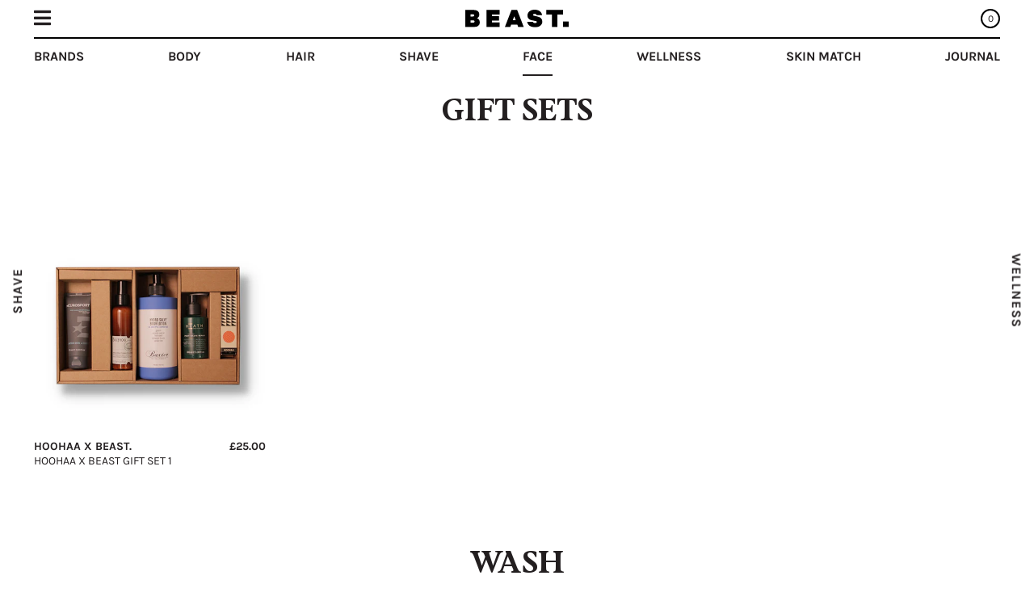

--- FILE ---
content_type: text/html; charset=utf-8
request_url: https://shop-beast.com/pages/face
body_size: 16720
content:
<!doctype html>
<html class="no-js h-full" lang="en">
<head>
    <meta charset="utf-8">
    <meta http-equiv="X-UA-Compatible" content="IE=edge,chrome=1">
    <meta name="viewport" content="width=device-width,initial-scale=1">
    <meta name="theme-color" content="">
    <link rel="canonical" href="https://shop-beast.com/pages/face"><link rel="shortcut icon" href="//shop-beast.com/cdn/shop/files/favicon-32x32_1_32x32.png?v=1613729149" type="image/png"><title>Face&ndash; BEAST.</title><meta property="og:site_name" content="BEAST.">
<meta property="og:url" content="https://shop-beast.com/pages/face">
<meta property="og:title" content="Face">
<meta property="og:type" content="website">
<meta property="og:description" content="The Men's Beauty Store "Changing the way men buy beauty" ">


<meta name="twitter:site" content="@">
<meta name="twitter:card" content="summary_large_image">
<meta name="twitter:title" content="Face">
<meta name="twitter:description" content="The Men's Beauty Store "Changing the way men buy beauty" ">


    <style>
        @font-face {
            font-family: "Karla";
            src: url("//shop-beast.com/cdn/shop/t/14/assets/Karla-Regular.ttf?v=29954425236522114521609945235")  format("truetype");
            font-weight: 400;
            font-style: normal;
        }
        @font-face {
            font-family: "Karla";
            src: url("//shop-beast.com/cdn/shop/t/14/assets/Karla-Italic.ttf?v=129445893488898824771609945235")  format("truetype");
            font-weight: 400;
            font-style: italic;
        }
        @font-face {
            font-family: "Karla";
            src: url("//shop-beast.com/cdn/shop/t/14/assets/Karla-Bold.ttf?v=159824884746303322511609945234")  format("truetype");
            font-weight: 700;
            font-style: normal;
        }
        @font-face {
            font-family: "Karla";
            src: url("//shop-beast.com/cdn/shop/t/14/assets/Karla-BoldItalic.ttf?v=60651293435828096991609945234")  format("truetype");
            font-weight: 700;
            font-style: italic;
        }
        @font-face {
            font-family: "FeijoaBold";
            src: url("//shop-beast.com/cdn/shop/t/14/assets/Feijoa-Bold.ttf?v=168660100619210699621609945233")  format("truetype");
        }
    </style>

    <link href="//shop-beast.com/cdn/shop/t/14/assets/theme.css?v=44842349619256099201609945237" rel="stylesheet" type="text/css" media="all" />

    <script src="https://polyfill-fastly.net/v3/polyfill.min.js"></script>
    <script src="https://kit.fontawesome.com/bb8bd250d4.js" crossorigin="anonymous"></script>

    <script>
        var theme = {
            breakpoints: {
                medium: 750,
                large: 990,
                widescreen: 1400
            },
            strings: {
                addToCart: "Add to Cart",
                soldOut: "Sold Out",
                unavailable: "Unavailable",
                regularPrice: "Regular price",
                salePrice: "Translation missing: en.products.product.sale_price",
                sale: "On Sale",
                fromLowestPrice: "Translation missing: en.products.product.from_lowest_price_html",
                vendor: "Translation missing: en.products.product.vendor",
                showMore: "Translation missing: en.general.filters.show_more",
                showLess: "Translation missing: en.general.filters.show_less",
                searchFor: "Translation missing: en.general.search.search_for",
                addressError: "Translation missing: en.sections.map.address_error",
                addressNoResults: "Translation missing: en.sections.map.address_no_results",
                addressQueryLimit: "Translation missing: en.sections.map.address_query_limit_html",
                authError: "Translation missing: en.sections.map.auth_error_html",
                newWindow: "Translation missing: en.general.accessibility.link_messages.new_window",
                external: "Translation missing: en.general.accessibility.link_messages.external",
                newWindowExternal: "Translation missing: en.general.accessibility.link_messages.new_window_and_external",
                removeLabel: "Translation missing: en.cart.label.remove",
                update: "Translation missing: en.cart.label.update",
                quantity: "Quantity",
                discountedTotal: "Translation missing: en.cart.label.discounted_total",
                regularTotal: "Translation missing: en.cart.label.regular_total",
                priceColumn: "Translation missing: en.cart.label.price_column",
                quantityMinimumMessage: "Translation missing: en.products.product.quantity_minimum_message",
                cartError: "Translation missing: en.cart.general.cart_error",
                removedItemMessage: "Translation missing: en.cart.general.removed_item_html",
                unitPrice: "Translation missing: en.products.product.unit_price_label",
                unitPriceSeparator: "Translation missing: en.general.accessibility.unit_price_separator",
                oneCartCount: "Translation missing: en.cart.popup.cart_count",
                otherCartCount: "Translation missing: en.cart.popup.cart_count",
                quantityLabel: "Translation missing: en.cart.popup.quantity_label",
                products: "Translation missing: en.general.search.products",
                loading: "Translation missing: en.general.search.loading",
                number_of_results: "Translation missing: en.general.search.number_of_results",
                number_of_results_found: "Translation missing: en.general.search.number_of_results_found",
                one_result_found: "Translation missing: en.general.search.one_result_found"
            },
            moneyFormat: "£{{amount}}",
            moneyFormatWithCurrency: "£{{amount}} GBP"
        }

        document.documentElement.className = document.documentElement.className.replace('no-js', 'js h-full');
    </script><script src="//shop-beast.com/cdn/shop/t/14/assets/theme.js?v=1975518323588533221609945238" defer="defer"></script>

    <script>window.performance && window.performance.mark && window.performance.mark('shopify.content_for_header.start');</script><meta name="google-site-verification" content="lGAHgbtOkljaCNtRrlslV1bfaVagj2D3PYBCoAavmtU">
<meta id="shopify-digital-wallet" name="shopify-digital-wallet" content="/28054814789/digital_wallets/dialog">
<meta name="shopify-checkout-api-token" content="62ed6332c6fa5b8b7575ef0ad7de137e">
<meta id="in-context-paypal-metadata" data-shop-id="28054814789" data-venmo-supported="false" data-environment="production" data-locale="en_US" data-paypal-v4="true" data-currency="GBP">
<script async="async" src="/checkouts/internal/preloads.js?locale=en-GB"></script>
<script id="shopify-features" type="application/json">{"accessToken":"62ed6332c6fa5b8b7575ef0ad7de137e","betas":["rich-media-storefront-analytics"],"domain":"shop-beast.com","predictiveSearch":true,"shopId":28054814789,"locale":"en"}</script>
<script>var Shopify = Shopify || {};
Shopify.shop = "shop-beast-store.myshopify.com";
Shopify.locale = "en";
Shopify.currency = {"active":"GBP","rate":"1.0"};
Shopify.country = "GB";
Shopify.theme = {"name":"Feb 21","id":81627971653,"schema_name":"Beast","schema_version":"1.0","theme_store_id":796,"role":"main"};
Shopify.theme.handle = "null";
Shopify.theme.style = {"id":null,"handle":null};
Shopify.cdnHost = "shop-beast.com/cdn";
Shopify.routes = Shopify.routes || {};
Shopify.routes.root = "/";</script>
<script type="module">!function(o){(o.Shopify=o.Shopify||{}).modules=!0}(window);</script>
<script>!function(o){function n(){var o=[];function n(){o.push(Array.prototype.slice.apply(arguments))}return n.q=o,n}var t=o.Shopify=o.Shopify||{};t.loadFeatures=n(),t.autoloadFeatures=n()}(window);</script>
<script id="shop-js-analytics" type="application/json">{"pageType":"page"}</script>
<script defer="defer" async type="module" src="//shop-beast.com/cdn/shopifycloud/shop-js/modules/v2/client.init-shop-cart-sync_BT-GjEfc.en.esm.js"></script>
<script defer="defer" async type="module" src="//shop-beast.com/cdn/shopifycloud/shop-js/modules/v2/chunk.common_D58fp_Oc.esm.js"></script>
<script defer="defer" async type="module" src="//shop-beast.com/cdn/shopifycloud/shop-js/modules/v2/chunk.modal_xMitdFEc.esm.js"></script>
<script type="module">
  await import("//shop-beast.com/cdn/shopifycloud/shop-js/modules/v2/client.init-shop-cart-sync_BT-GjEfc.en.esm.js");
await import("//shop-beast.com/cdn/shopifycloud/shop-js/modules/v2/chunk.common_D58fp_Oc.esm.js");
await import("//shop-beast.com/cdn/shopifycloud/shop-js/modules/v2/chunk.modal_xMitdFEc.esm.js");

  window.Shopify.SignInWithShop?.initShopCartSync?.({"fedCMEnabled":true,"windoidEnabled":true});

</script>
<script>(function() {
  var isLoaded = false;
  function asyncLoad() {
    if (isLoaded) return;
    isLoaded = true;
    var urls = ["https:\/\/d23dclunsivw3h.cloudfront.net\/redirect-app.js?shop=shop-beast-store.myshopify.com","https:\/\/static.rechargecdn.com\/static\/js\/recharge.js?shop=shop-beast-store.myshopify.com","https:\/\/cdn.shopify.com\/s\/files\/1\/0280\/5481\/4789\/t\/14\/assets\/booster_eu_cookie_28054814789.js?v=1609945232\u0026shop=shop-beast-store.myshopify.com","https:\/\/www.vwa.la\/vwala.f188b97c58de32567039.js?shop=shop-beast-store.myshopify.com","\/\/searchserverapi1.com\/widgets\/shopify\/init.js?a=4N7L5a2k6z\u0026shop=shop-beast-store.myshopify.com"];
    for (var i = 0; i < urls.length; i++) {
      var s = document.createElement('script');
      s.type = 'text/javascript';
      s.async = true;
      s.src = urls[i];
      var x = document.getElementsByTagName('script')[0];
      x.parentNode.insertBefore(s, x);
    }
  };
  if(window.attachEvent) {
    window.attachEvent('onload', asyncLoad);
  } else {
    window.addEventListener('load', asyncLoad, false);
  }
})();</script>
<script id="__st">var __st={"a":28054814789,"offset":0,"reqid":"4f7496e3-baef-451f-b6ed-673b93ac09a9-1769047191","pageurl":"shop-beast.com\/pages\/face","s":"pages-49807949893","u":"aa73a3784eba","p":"page","rtyp":"page","rid":49807949893};</script>
<script>window.ShopifyPaypalV4VisibilityTracking = true;</script>
<script id="captcha-bootstrap">!function(){'use strict';const t='contact',e='account',n='new_comment',o=[[t,t],['blogs',n],['comments',n],[t,'customer']],c=[[e,'customer_login'],[e,'guest_login'],[e,'recover_customer_password'],[e,'create_customer']],r=t=>t.map((([t,e])=>`form[action*='/${t}']:not([data-nocaptcha='true']) input[name='form_type'][value='${e}']`)).join(','),a=t=>()=>t?[...document.querySelectorAll(t)].map((t=>t.form)):[];function s(){const t=[...o],e=r(t);return a(e)}const i='password',u='form_key',d=['recaptcha-v3-token','g-recaptcha-response','h-captcha-response',i],f=()=>{try{return window.sessionStorage}catch{return}},m='__shopify_v',_=t=>t.elements[u];function p(t,e,n=!1){try{const o=window.sessionStorage,c=JSON.parse(o.getItem(e)),{data:r}=function(t){const{data:e,action:n}=t;return t[m]||n?{data:e,action:n}:{data:t,action:n}}(c);for(const[e,n]of Object.entries(r))t.elements[e]&&(t.elements[e].value=n);n&&o.removeItem(e)}catch(o){console.error('form repopulation failed',{error:o})}}const l='form_type',E='cptcha';function T(t){t.dataset[E]=!0}const w=window,h=w.document,L='Shopify',v='ce_forms',y='captcha';let A=!1;((t,e)=>{const n=(g='f06e6c50-85a8-45c8-87d0-21a2b65856fe',I='https://cdn.shopify.com/shopifycloud/storefront-forms-hcaptcha/ce_storefront_forms_captcha_hcaptcha.v1.5.2.iife.js',D={infoText:'Protected by hCaptcha',privacyText:'Privacy',termsText:'Terms'},(t,e,n)=>{const o=w[L][v],c=o.bindForm;if(c)return c(t,g,e,D).then(n);var r;o.q.push([[t,g,e,D],n]),r=I,A||(h.body.append(Object.assign(h.createElement('script'),{id:'captcha-provider',async:!0,src:r})),A=!0)});var g,I,D;w[L]=w[L]||{},w[L][v]=w[L][v]||{},w[L][v].q=[],w[L][y]=w[L][y]||{},w[L][y].protect=function(t,e){n(t,void 0,e),T(t)},Object.freeze(w[L][y]),function(t,e,n,w,h,L){const[v,y,A,g]=function(t,e,n){const i=e?o:[],u=t?c:[],d=[...i,...u],f=r(d),m=r(i),_=r(d.filter((([t,e])=>n.includes(e))));return[a(f),a(m),a(_),s()]}(w,h,L),I=t=>{const e=t.target;return e instanceof HTMLFormElement?e:e&&e.form},D=t=>v().includes(t);t.addEventListener('submit',(t=>{const e=I(t);if(!e)return;const n=D(e)&&!e.dataset.hcaptchaBound&&!e.dataset.recaptchaBound,o=_(e),c=g().includes(e)&&(!o||!o.value);(n||c)&&t.preventDefault(),c&&!n&&(function(t){try{if(!f())return;!function(t){const e=f();if(!e)return;const n=_(t);if(!n)return;const o=n.value;o&&e.removeItem(o)}(t);const e=Array.from(Array(32),(()=>Math.random().toString(36)[2])).join('');!function(t,e){_(t)||t.append(Object.assign(document.createElement('input'),{type:'hidden',name:u})),t.elements[u].value=e}(t,e),function(t,e){const n=f();if(!n)return;const o=[...t.querySelectorAll(`input[type='${i}']`)].map((({name:t})=>t)),c=[...d,...o],r={};for(const[a,s]of new FormData(t).entries())c.includes(a)||(r[a]=s);n.setItem(e,JSON.stringify({[m]:1,action:t.action,data:r}))}(t,e)}catch(e){console.error('failed to persist form',e)}}(e),e.submit())}));const S=(t,e)=>{t&&!t.dataset[E]&&(n(t,e.some((e=>e===t))),T(t))};for(const o of['focusin','change'])t.addEventListener(o,(t=>{const e=I(t);D(e)&&S(e,y())}));const B=e.get('form_key'),M=e.get(l),P=B&&M;t.addEventListener('DOMContentLoaded',(()=>{const t=y();if(P)for(const e of t)e.elements[l].value===M&&p(e,B);[...new Set([...A(),...v().filter((t=>'true'===t.dataset.shopifyCaptcha))])].forEach((e=>S(e,t)))}))}(h,new URLSearchParams(w.location.search),n,t,e,['guest_login'])})(!0,!1)}();</script>
<script integrity="sha256-4kQ18oKyAcykRKYeNunJcIwy7WH5gtpwJnB7kiuLZ1E=" data-source-attribution="shopify.loadfeatures" defer="defer" src="//shop-beast.com/cdn/shopifycloud/storefront/assets/storefront/load_feature-a0a9edcb.js" crossorigin="anonymous"></script>
<script data-source-attribution="shopify.dynamic_checkout.dynamic.init">var Shopify=Shopify||{};Shopify.PaymentButton=Shopify.PaymentButton||{isStorefrontPortableWallets:!0,init:function(){window.Shopify.PaymentButton.init=function(){};var t=document.createElement("script");t.src="https://shop-beast.com/cdn/shopifycloud/portable-wallets/latest/portable-wallets.en.js",t.type="module",document.head.appendChild(t)}};
</script>
<script data-source-attribution="shopify.dynamic_checkout.buyer_consent">
  function portableWalletsHideBuyerConsent(e){var t=document.getElementById("shopify-buyer-consent"),n=document.getElementById("shopify-subscription-policy-button");t&&n&&(t.classList.add("hidden"),t.setAttribute("aria-hidden","true"),n.removeEventListener("click",e))}function portableWalletsShowBuyerConsent(e){var t=document.getElementById("shopify-buyer-consent"),n=document.getElementById("shopify-subscription-policy-button");t&&n&&(t.classList.remove("hidden"),t.removeAttribute("aria-hidden"),n.addEventListener("click",e))}window.Shopify?.PaymentButton&&(window.Shopify.PaymentButton.hideBuyerConsent=portableWalletsHideBuyerConsent,window.Shopify.PaymentButton.showBuyerConsent=portableWalletsShowBuyerConsent);
</script>
<script data-source-attribution="shopify.dynamic_checkout.cart.bootstrap">document.addEventListener("DOMContentLoaded",(function(){function t(){return document.querySelector("shopify-accelerated-checkout-cart, shopify-accelerated-checkout")}if(t())Shopify.PaymentButton.init();else{new MutationObserver((function(e,n){t()&&(Shopify.PaymentButton.init(),n.disconnect())})).observe(document.body,{childList:!0,subtree:!0})}}));
</script>
<script id='scb4127' type='text/javascript' async='' src='https://shop-beast.com/cdn/shopifycloud/privacy-banner/storefront-banner.js'></script><link id="shopify-accelerated-checkout-styles" rel="stylesheet" media="screen" href="https://shop-beast.com/cdn/shopifycloud/portable-wallets/latest/accelerated-checkout-backwards-compat.css" crossorigin="anonymous">
<style id="shopify-accelerated-checkout-cart">
        #shopify-buyer-consent {
  margin-top: 1em;
  display: inline-block;
  width: 100%;
}

#shopify-buyer-consent.hidden {
  display: none;
}

#shopify-subscription-policy-button {
  background: none;
  border: none;
  padding: 0;
  text-decoration: underline;
  font-size: inherit;
  cursor: pointer;
}

#shopify-subscription-policy-button::before {
  box-shadow: none;
}

      </style>

<script>window.performance && window.performance.mark && window.performance.mark('shopify.content_for_header.end');</script>
<script src="https://cdn.shopify.com/extensions/8d2c31d3-a828-4daf-820f-80b7f8e01c39/nova-eu-cookie-bar-gdpr-4/assets/nova-cookie-app-embed.js" type="text/javascript" defer="defer"></script>
<link href="https://cdn.shopify.com/extensions/8d2c31d3-a828-4daf-820f-80b7f8e01c39/nova-eu-cookie-bar-gdpr-4/assets/nova-cookie.css" rel="stylesheet" type="text/css" media="all">
<meta property="og:image" content="https://cdn.shopify.com/s/files/1/0280/5481/4789/files/beast-logo.png?height=628&pad_color=fff&v=1613729610&width=1200" />
<meta property="og:image:secure_url" content="https://cdn.shopify.com/s/files/1/0280/5481/4789/files/beast-logo.png?height=628&pad_color=fff&v=1613729610&width=1200" />
<meta property="og:image:width" content="1200" />
<meta property="og:image:height" content="628" />
<link href="https://monorail-edge.shopifysvc.com" rel="dns-prefetch">
<script>(function(){if ("sendBeacon" in navigator && "performance" in window) {try {var session_token_from_headers = performance.getEntriesByType('navigation')[0].serverTiming.find(x => x.name == '_s').description;} catch {var session_token_from_headers = undefined;}var session_cookie_matches = document.cookie.match(/_shopify_s=([^;]*)/);var session_token_from_cookie = session_cookie_matches && session_cookie_matches.length === 2 ? session_cookie_matches[1] : "";var session_token = session_token_from_headers || session_token_from_cookie || "";function handle_abandonment_event(e) {var entries = performance.getEntries().filter(function(entry) {return /monorail-edge.shopifysvc.com/.test(entry.name);});if (!window.abandonment_tracked && entries.length === 0) {window.abandonment_tracked = true;var currentMs = Date.now();var navigation_start = performance.timing.navigationStart;var payload = {shop_id: 28054814789,url: window.location.href,navigation_start,duration: currentMs - navigation_start,session_token,page_type: "page"};window.navigator.sendBeacon("https://monorail-edge.shopifysvc.com/v1/produce", JSON.stringify({schema_id: "online_store_buyer_site_abandonment/1.1",payload: payload,metadata: {event_created_at_ms: currentMs,event_sent_at_ms: currentMs}}));}}window.addEventListener('pagehide', handle_abandonment_event);}}());</script>
<script id="web-pixels-manager-setup">(function e(e,d,r,n,o){if(void 0===o&&(o={}),!Boolean(null===(a=null===(i=window.Shopify)||void 0===i?void 0:i.analytics)||void 0===a?void 0:a.replayQueue)){var i,a;window.Shopify=window.Shopify||{};var t=window.Shopify;t.analytics=t.analytics||{};var s=t.analytics;s.replayQueue=[],s.publish=function(e,d,r){return s.replayQueue.push([e,d,r]),!0};try{self.performance.mark("wpm:start")}catch(e){}var l=function(){var e={modern:/Edge?\/(1{2}[4-9]|1[2-9]\d|[2-9]\d{2}|\d{4,})\.\d+(\.\d+|)|Firefox\/(1{2}[4-9]|1[2-9]\d|[2-9]\d{2}|\d{4,})\.\d+(\.\d+|)|Chrom(ium|e)\/(9{2}|\d{3,})\.\d+(\.\d+|)|(Maci|X1{2}).+ Version\/(15\.\d+|(1[6-9]|[2-9]\d|\d{3,})\.\d+)([,.]\d+|)( \(\w+\)|)( Mobile\/\w+|) Safari\/|Chrome.+OPR\/(9{2}|\d{3,})\.\d+\.\d+|(CPU[ +]OS|iPhone[ +]OS|CPU[ +]iPhone|CPU IPhone OS|CPU iPad OS)[ +]+(15[._]\d+|(1[6-9]|[2-9]\d|\d{3,})[._]\d+)([._]\d+|)|Android:?[ /-](13[3-9]|1[4-9]\d|[2-9]\d{2}|\d{4,})(\.\d+|)(\.\d+|)|Android.+Firefox\/(13[5-9]|1[4-9]\d|[2-9]\d{2}|\d{4,})\.\d+(\.\d+|)|Android.+Chrom(ium|e)\/(13[3-9]|1[4-9]\d|[2-9]\d{2}|\d{4,})\.\d+(\.\d+|)|SamsungBrowser\/([2-9]\d|\d{3,})\.\d+/,legacy:/Edge?\/(1[6-9]|[2-9]\d|\d{3,})\.\d+(\.\d+|)|Firefox\/(5[4-9]|[6-9]\d|\d{3,})\.\d+(\.\d+|)|Chrom(ium|e)\/(5[1-9]|[6-9]\d|\d{3,})\.\d+(\.\d+|)([\d.]+$|.*Safari\/(?![\d.]+ Edge\/[\d.]+$))|(Maci|X1{2}).+ Version\/(10\.\d+|(1[1-9]|[2-9]\d|\d{3,})\.\d+)([,.]\d+|)( \(\w+\)|)( Mobile\/\w+|) Safari\/|Chrome.+OPR\/(3[89]|[4-9]\d|\d{3,})\.\d+\.\d+|(CPU[ +]OS|iPhone[ +]OS|CPU[ +]iPhone|CPU IPhone OS|CPU iPad OS)[ +]+(10[._]\d+|(1[1-9]|[2-9]\d|\d{3,})[._]\d+)([._]\d+|)|Android:?[ /-](13[3-9]|1[4-9]\d|[2-9]\d{2}|\d{4,})(\.\d+|)(\.\d+|)|Mobile Safari.+OPR\/([89]\d|\d{3,})\.\d+\.\d+|Android.+Firefox\/(13[5-9]|1[4-9]\d|[2-9]\d{2}|\d{4,})\.\d+(\.\d+|)|Android.+Chrom(ium|e)\/(13[3-9]|1[4-9]\d|[2-9]\d{2}|\d{4,})\.\d+(\.\d+|)|Android.+(UC? ?Browser|UCWEB|U3)[ /]?(15\.([5-9]|\d{2,})|(1[6-9]|[2-9]\d|\d{3,})\.\d+)\.\d+|SamsungBrowser\/(5\.\d+|([6-9]|\d{2,})\.\d+)|Android.+MQ{2}Browser\/(14(\.(9|\d{2,})|)|(1[5-9]|[2-9]\d|\d{3,})(\.\d+|))(\.\d+|)|K[Aa][Ii]OS\/(3\.\d+|([4-9]|\d{2,})\.\d+)(\.\d+|)/},d=e.modern,r=e.legacy,n=navigator.userAgent;return n.match(d)?"modern":n.match(r)?"legacy":"unknown"}(),u="modern"===l?"modern":"legacy",c=(null!=n?n:{modern:"",legacy:""})[u],f=function(e){return[e.baseUrl,"/wpm","/b",e.hashVersion,"modern"===e.buildTarget?"m":"l",".js"].join("")}({baseUrl:d,hashVersion:r,buildTarget:u}),m=function(e){var d=e.version,r=e.bundleTarget,n=e.surface,o=e.pageUrl,i=e.monorailEndpoint;return{emit:function(e){var a=e.status,t=e.errorMsg,s=(new Date).getTime(),l=JSON.stringify({metadata:{event_sent_at_ms:s},events:[{schema_id:"web_pixels_manager_load/3.1",payload:{version:d,bundle_target:r,page_url:o,status:a,surface:n,error_msg:t},metadata:{event_created_at_ms:s}}]});if(!i)return console&&console.warn&&console.warn("[Web Pixels Manager] No Monorail endpoint provided, skipping logging."),!1;try{return self.navigator.sendBeacon.bind(self.navigator)(i,l)}catch(e){}var u=new XMLHttpRequest;try{return u.open("POST",i,!0),u.setRequestHeader("Content-Type","text/plain"),u.send(l),!0}catch(e){return console&&console.warn&&console.warn("[Web Pixels Manager] Got an unhandled error while logging to Monorail."),!1}}}}({version:r,bundleTarget:l,surface:e.surface,pageUrl:self.location.href,monorailEndpoint:e.monorailEndpoint});try{o.browserTarget=l,function(e){var d=e.src,r=e.async,n=void 0===r||r,o=e.onload,i=e.onerror,a=e.sri,t=e.scriptDataAttributes,s=void 0===t?{}:t,l=document.createElement("script"),u=document.querySelector("head"),c=document.querySelector("body");if(l.async=n,l.src=d,a&&(l.integrity=a,l.crossOrigin="anonymous"),s)for(var f in s)if(Object.prototype.hasOwnProperty.call(s,f))try{l.dataset[f]=s[f]}catch(e){}if(o&&l.addEventListener("load",o),i&&l.addEventListener("error",i),u)u.appendChild(l);else{if(!c)throw new Error("Did not find a head or body element to append the script");c.appendChild(l)}}({src:f,async:!0,onload:function(){if(!function(){var e,d;return Boolean(null===(d=null===(e=window.Shopify)||void 0===e?void 0:e.analytics)||void 0===d?void 0:d.initialized)}()){var d=window.webPixelsManager.init(e)||void 0;if(d){var r=window.Shopify.analytics;r.replayQueue.forEach((function(e){var r=e[0],n=e[1],o=e[2];d.publishCustomEvent(r,n,o)})),r.replayQueue=[],r.publish=d.publishCustomEvent,r.visitor=d.visitor,r.initialized=!0}}},onerror:function(){return m.emit({status:"failed",errorMsg:"".concat(f," has failed to load")})},sri:function(e){var d=/^sha384-[A-Za-z0-9+/=]+$/;return"string"==typeof e&&d.test(e)}(c)?c:"",scriptDataAttributes:o}),m.emit({status:"loading"})}catch(e){m.emit({status:"failed",errorMsg:(null==e?void 0:e.message)||"Unknown error"})}}})({shopId: 28054814789,storefrontBaseUrl: "https://shop-beast.com",extensionsBaseUrl: "https://extensions.shopifycdn.com/cdn/shopifycloud/web-pixels-manager",monorailEndpoint: "https://monorail-edge.shopifysvc.com/unstable/produce_batch",surface: "storefront-renderer",enabledBetaFlags: ["2dca8a86"],webPixelsConfigList: [{"id":"420085829","configuration":"{\"config\":\"{\\\"pixel_id\\\":\\\"AW-582305847\\\",\\\"target_country\\\":\\\"GB\\\",\\\"gtag_events\\\":[{\\\"type\\\":\\\"page_view\\\",\\\"action_label\\\":\\\"AW-582305847\\\/DmqYCOvR0d8BELeQ1ZUC\\\"},{\\\"type\\\":\\\"purchase\\\",\\\"action_label\\\":\\\"AW-582305847\\\/1DHjCO7R0d8BELeQ1ZUC\\\"},{\\\"type\\\":\\\"view_item\\\",\\\"action_label\\\":\\\"AW-582305847\\\/qZKnCOnS0d8BELeQ1ZUC\\\"},{\\\"type\\\":\\\"add_to_cart\\\",\\\"action_label\\\":\\\"AW-582305847\\\/gFkQCOzS0d8BELeQ1ZUC\\\"},{\\\"type\\\":\\\"begin_checkout\\\",\\\"action_label\\\":\\\"AW-582305847\\\/2EToCO_S0d8BELeQ1ZUC\\\"},{\\\"type\\\":\\\"search\\\",\\\"action_label\\\":\\\"AW-582305847\\\/xTooCPLS0d8BELeQ1ZUC\\\"},{\\\"type\\\":\\\"add_payment_info\\\",\\\"action_label\\\":\\\"AW-582305847\\\/MdGoCPXS0d8BELeQ1ZUC\\\"}],\\\"enable_monitoring_mode\\\":false}\"}","eventPayloadVersion":"v1","runtimeContext":"OPEN","scriptVersion":"b2a88bafab3e21179ed38636efcd8a93","type":"APP","apiClientId":1780363,"privacyPurposes":[],"dataSharingAdjustments":{"protectedCustomerApprovalScopes":["read_customer_address","read_customer_email","read_customer_name","read_customer_personal_data","read_customer_phone"]}},{"id":"163545157","configuration":"{\"pixel_id\":\"763654474486577\",\"pixel_type\":\"facebook_pixel\",\"metaapp_system_user_token\":\"-\"}","eventPayloadVersion":"v1","runtimeContext":"OPEN","scriptVersion":"ca16bc87fe92b6042fbaa3acc2fbdaa6","type":"APP","apiClientId":2329312,"privacyPurposes":["ANALYTICS","MARKETING","SALE_OF_DATA"],"dataSharingAdjustments":{"protectedCustomerApprovalScopes":["read_customer_address","read_customer_email","read_customer_name","read_customer_personal_data","read_customer_phone"]}},{"id":"81133637","eventPayloadVersion":"v1","runtimeContext":"LAX","scriptVersion":"1","type":"CUSTOM","privacyPurposes":["ANALYTICS"],"name":"Google Analytics tag (migrated)"},{"id":"shopify-app-pixel","configuration":"{}","eventPayloadVersion":"v1","runtimeContext":"STRICT","scriptVersion":"0450","apiClientId":"shopify-pixel","type":"APP","privacyPurposes":["ANALYTICS","MARKETING"]},{"id":"shopify-custom-pixel","eventPayloadVersion":"v1","runtimeContext":"LAX","scriptVersion":"0450","apiClientId":"shopify-pixel","type":"CUSTOM","privacyPurposes":["ANALYTICS","MARKETING"]}],isMerchantRequest: false,initData: {"shop":{"name":"BEAST.","paymentSettings":{"currencyCode":"GBP"},"myshopifyDomain":"shop-beast-store.myshopify.com","countryCode":"GB","storefrontUrl":"https:\/\/shop-beast.com"},"customer":null,"cart":null,"checkout":null,"productVariants":[],"purchasingCompany":null},},"https://shop-beast.com/cdn","fcfee988w5aeb613cpc8e4bc33m6693e112",{"modern":"","legacy":""},{"shopId":"28054814789","storefrontBaseUrl":"https:\/\/shop-beast.com","extensionBaseUrl":"https:\/\/extensions.shopifycdn.com\/cdn\/shopifycloud\/web-pixels-manager","surface":"storefront-renderer","enabledBetaFlags":"[\"2dca8a86\"]","isMerchantRequest":"false","hashVersion":"fcfee988w5aeb613cpc8e4bc33m6693e112","publish":"custom","events":"[[\"page_viewed\",{}]]"});</script><script>
  window.ShopifyAnalytics = window.ShopifyAnalytics || {};
  window.ShopifyAnalytics.meta = window.ShopifyAnalytics.meta || {};
  window.ShopifyAnalytics.meta.currency = 'GBP';
  var meta = {"page":{"pageType":"page","resourceType":"page","resourceId":49807949893,"requestId":"4f7496e3-baef-451f-b6ed-673b93ac09a9-1769047191"}};
  for (var attr in meta) {
    window.ShopifyAnalytics.meta[attr] = meta[attr];
  }
</script>
<script class="analytics">
  (function () {
    var customDocumentWrite = function(content) {
      var jquery = null;

      if (window.jQuery) {
        jquery = window.jQuery;
      } else if (window.Checkout && window.Checkout.$) {
        jquery = window.Checkout.$;
      }

      if (jquery) {
        jquery('body').append(content);
      }
    };

    var hasLoggedConversion = function(token) {
      if (token) {
        return document.cookie.indexOf('loggedConversion=' + token) !== -1;
      }
      return false;
    }

    var setCookieIfConversion = function(token) {
      if (token) {
        var twoMonthsFromNow = new Date(Date.now());
        twoMonthsFromNow.setMonth(twoMonthsFromNow.getMonth() + 2);

        document.cookie = 'loggedConversion=' + token + '; expires=' + twoMonthsFromNow;
      }
    }

    var trekkie = window.ShopifyAnalytics.lib = window.trekkie = window.trekkie || [];
    if (trekkie.integrations) {
      return;
    }
    trekkie.methods = [
      'identify',
      'page',
      'ready',
      'track',
      'trackForm',
      'trackLink'
    ];
    trekkie.factory = function(method) {
      return function() {
        var args = Array.prototype.slice.call(arguments);
        args.unshift(method);
        trekkie.push(args);
        return trekkie;
      };
    };
    for (var i = 0; i < trekkie.methods.length; i++) {
      var key = trekkie.methods[i];
      trekkie[key] = trekkie.factory(key);
    }
    trekkie.load = function(config) {
      trekkie.config = config || {};
      trekkie.config.initialDocumentCookie = document.cookie;
      var first = document.getElementsByTagName('script')[0];
      var script = document.createElement('script');
      script.type = 'text/javascript';
      script.onerror = function(e) {
        var scriptFallback = document.createElement('script');
        scriptFallback.type = 'text/javascript';
        scriptFallback.onerror = function(error) {
                var Monorail = {
      produce: function produce(monorailDomain, schemaId, payload) {
        var currentMs = new Date().getTime();
        var event = {
          schema_id: schemaId,
          payload: payload,
          metadata: {
            event_created_at_ms: currentMs,
            event_sent_at_ms: currentMs
          }
        };
        return Monorail.sendRequest("https://" + monorailDomain + "/v1/produce", JSON.stringify(event));
      },
      sendRequest: function sendRequest(endpointUrl, payload) {
        // Try the sendBeacon API
        if (window && window.navigator && typeof window.navigator.sendBeacon === 'function' && typeof window.Blob === 'function' && !Monorail.isIos12()) {
          var blobData = new window.Blob([payload], {
            type: 'text/plain'
          });

          if (window.navigator.sendBeacon(endpointUrl, blobData)) {
            return true;
          } // sendBeacon was not successful

        } // XHR beacon

        var xhr = new XMLHttpRequest();

        try {
          xhr.open('POST', endpointUrl);
          xhr.setRequestHeader('Content-Type', 'text/plain');
          xhr.send(payload);
        } catch (e) {
          console.log(e);
        }

        return false;
      },
      isIos12: function isIos12() {
        return window.navigator.userAgent.lastIndexOf('iPhone; CPU iPhone OS 12_') !== -1 || window.navigator.userAgent.lastIndexOf('iPad; CPU OS 12_') !== -1;
      }
    };
    Monorail.produce('monorail-edge.shopifysvc.com',
      'trekkie_storefront_load_errors/1.1',
      {shop_id: 28054814789,
      theme_id: 81627971653,
      app_name: "storefront",
      context_url: window.location.href,
      source_url: "//shop-beast.com/cdn/s/trekkie.storefront.cd680fe47e6c39ca5d5df5f0a32d569bc48c0f27.min.js"});

        };
        scriptFallback.async = true;
        scriptFallback.src = '//shop-beast.com/cdn/s/trekkie.storefront.cd680fe47e6c39ca5d5df5f0a32d569bc48c0f27.min.js';
        first.parentNode.insertBefore(scriptFallback, first);
      };
      script.async = true;
      script.src = '//shop-beast.com/cdn/s/trekkie.storefront.cd680fe47e6c39ca5d5df5f0a32d569bc48c0f27.min.js';
      first.parentNode.insertBefore(script, first);
    };
    trekkie.load(
      {"Trekkie":{"appName":"storefront","development":false,"defaultAttributes":{"shopId":28054814789,"isMerchantRequest":null,"themeId":81627971653,"themeCityHash":"13359978339443863761","contentLanguage":"en","currency":"GBP","eventMetadataId":"38126ece-0086-4e93-8233-54ab766a16f9"},"isServerSideCookieWritingEnabled":true,"monorailRegion":"shop_domain","enabledBetaFlags":["65f19447"]},"Session Attribution":{},"S2S":{"facebookCapiEnabled":true,"source":"trekkie-storefront-renderer","apiClientId":580111}}
    );

    var loaded = false;
    trekkie.ready(function() {
      if (loaded) return;
      loaded = true;

      window.ShopifyAnalytics.lib = window.trekkie;

      var originalDocumentWrite = document.write;
      document.write = customDocumentWrite;
      try { window.ShopifyAnalytics.merchantGoogleAnalytics.call(this); } catch(error) {};
      document.write = originalDocumentWrite;

      window.ShopifyAnalytics.lib.page(null,{"pageType":"page","resourceType":"page","resourceId":49807949893,"requestId":"4f7496e3-baef-451f-b6ed-673b93ac09a9-1769047191","shopifyEmitted":true});

      var match = window.location.pathname.match(/checkouts\/(.+)\/(thank_you|post_purchase)/)
      var token = match? match[1]: undefined;
      if (!hasLoggedConversion(token)) {
        setCookieIfConversion(token);
        
      }
    });


        var eventsListenerScript = document.createElement('script');
        eventsListenerScript.async = true;
        eventsListenerScript.src = "//shop-beast.com/cdn/shopifycloud/storefront/assets/shop_events_listener-3da45d37.js";
        document.getElementsByTagName('head')[0].appendChild(eventsListenerScript);

})();</script>
  <script>
  if (!window.ga || (window.ga && typeof window.ga !== 'function')) {
    window.ga = function ga() {
      (window.ga.q = window.ga.q || []).push(arguments);
      if (window.Shopify && window.Shopify.analytics && typeof window.Shopify.analytics.publish === 'function') {
        window.Shopify.analytics.publish("ga_stub_called", {}, {sendTo: "google_osp_migration"});
      }
      console.error("Shopify's Google Analytics stub called with:", Array.from(arguments), "\nSee https://help.shopify.com/manual/promoting-marketing/pixels/pixel-migration#google for more information.");
    };
    if (window.Shopify && window.Shopify.analytics && typeof window.Shopify.analytics.publish === 'function') {
      window.Shopify.analytics.publish("ga_stub_initialized", {}, {sendTo: "google_osp_migration"});
    }
  }
</script>
<script
  defer
  src="https://shop-beast.com/cdn/shopifycloud/perf-kit/shopify-perf-kit-3.0.4.min.js"
  data-application="storefront-renderer"
  data-shop-id="28054814789"
  data-render-region="gcp-us-central1"
  data-page-type="page"
  data-theme-instance-id="81627971653"
  data-theme-name="Beast"
  data-theme-version="1.0"
  data-monorail-region="shop_domain"
  data-resource-timing-sampling-rate="10"
  data-shs="true"
  data-shs-beacon="true"
  data-shs-export-with-fetch="true"
  data-shs-logs-sample-rate="1"
  data-shs-beacon-endpoint="https://shop-beast.com/api/collect"
></script>
</head>

<body class="flex flex-col bg-white w-full h-full template-page">

    <div id="shopify-section-header" class="shopify-section"><header class="fixed w-full header bg-white lg:bg-transparent">
	<div class="container">
		<div class="relative flex justify-center items-center py-3 bg-white border-b-2 border-black">
			<button id="open-nav" class="absolute left-0 top-1/2 transform -translate-y-1/2">
				<i class="text-2xl fas fa-bars"></i>
			</button>

			<div class="relative">
				<a href="/" id="nav-logo" class="transition-opacity duration-500 ease-in-out">
					<img src="//shop-beast.com/cdn/shop/t/14/assets/logo.svg?v=131285893757702122411609945236" alt="Beast Logo"
						 class="w-24 md:w-32">
				</a>

				<form id="search-form" action="/search" class="absolute top-1/2 left-1/2 transform -translate-x-1/2 -translate-y-1/2 transition-opacity duration-500 ease-in-out opacity-0 -z-1">
					<input type="text"
						   placeholder="Search..."
						   name="q"
						   value=""
						   id="search-input" 
						   class="text-center text-lg font-bold uppercase"
					/>
				</form>
			</div>
			
			<div class="absolute right-0 top-1/2 transform -translate-y-1/2 flex items-center">
				<!-- <button id="search-toggle" class="relative mr-2 w-6 h-6 leading-none">
					<i id="search-open-icon" class="absolute top-1/2 left-1/2 transform -translate-x-1/2 -translate-y-1/2 text-xl fas fa-search"></i> -->
					<i id="search-close-icon" class="absolute top-1/2 left-1/2 transform -translate-x-1/2 -translate-y-1/2 text-xl fas fa-times opacity-0"></i>
				</button>

				<a href="/cart" id="open-cart" class="flex justify-center items-center rounded-full border-2 border-black w-6 h-6 text-xs cart-btn">
					0
				</a>
			</div>
		</div>

		
	<ul id="desktop-parent-linklist" class="hidden lg:flex justify-between pt-3 bg-white whitespace-no-wrap desktop-parent-linklist">
		
			

			<li class="relative self-start pb-3 border-b-2 border-transparent hover:border-primary transition-colors duration-500 uppercase font-bold tracking-normal desktop-parent-link ">
				<a href="/pages/brands" class="block desktop-parent-anchor">Brands</a>

				
			</li>
		
			

			<li class="relative self-start pb-3 border-b-2 border-transparent hover:border-primary transition-colors duration-500 uppercase font-bold tracking-normal desktop-parent-link ">
				<a href="/pages/body" class="block desktop-parent-anchor">Body</a>

				
					<ul class="pt-8 z-10 desktop-child-linklist">
						
							

							<li class="mb-3 normal-case font-normal desktop-child-link">
								<a href="/collections/sets" class="desktop-child-anchor">Gift Sets</a>
							</li>
						
							

							<li class="mb-3 normal-case font-normal desktop-child-link">
								<a href="/collections/body-wash" class="desktop-child-anchor">Wash</a>
							</li>
						
							

							<li class="mb-3 normal-case font-normal desktop-child-link">
								<a href="/collections/body-soaps" class="desktop-child-anchor">Soaps</a>
							</li>
						
							

							<li class="mb-3 normal-case font-normal desktop-child-link">
								<a href="/collections/bath" class="desktop-child-anchor">Bath</a>
							</li>
						
							

							<li class="mb-3 normal-case font-normal desktop-child-link">
								<a href="/collections/hand-sanitiser" class="desktop-child-anchor">Hand Sanitiser</a>
							</li>
						
							

							<li class="mb-3 normal-case font-normal desktop-child-link">
								<a href="/collections/body-hand-cream" class="desktop-child-anchor">Hand Wash + Cream</a>
							</li>
						
							

							<li class="mb-3 normal-case font-normal desktop-child-link">
								<a href="/collections/body-lotion-moisturiser" class="desktop-child-anchor">Lotion + Moisturiser</a>
							</li>
						
							

							<li class="mb-3 normal-case font-normal desktop-child-link">
								<a href="/collections/body-deodorant" class="desktop-child-anchor">Deodorant </a>
							</li>
						
							

							<li class=" normal-case font-normal desktop-child-link">
								<a href="/collections/sport-1" class="desktop-child-anchor">Sport</a>
							</li>
						

						<li class="pt-8 pb-12 normal-case font-normal desktop-child-link">
							<a href="/pages/body" class="desktop-child-anchor">View All</a>
						</li>
					</ul>
				
			</li>
		
			

			<li class="relative self-start pb-3 border-b-2 border-transparent hover:border-primary transition-colors duration-500 uppercase font-bold tracking-normal desktop-parent-link ">
				<a href="/pages/hair" class="block desktop-parent-anchor">Hair</a>

				
					<ul class="pt-8 z-10 desktop-child-linklist">
						
							

							<li class="mb-3 normal-case font-normal desktop-child-link">
								<a href="/collections/sets" class="desktop-child-anchor">Gift Sets</a>
							</li>
						
							

							<li class="mb-3 normal-case font-normal desktop-child-link">
								<a href="/collections/hair-shampoo" class="desktop-child-anchor">Shampoo</a>
							</li>
						
							

							<li class="mb-3 normal-case font-normal desktop-child-link">
								<a href="/collections/hair-conditioner" class="desktop-child-anchor">Conditioner</a>
							</li>
						
							

							<li class="mb-3 normal-case font-normal desktop-child-link">
								<a href="/collections/hair-salt-spray-volume" class="desktop-child-anchor">Salt Spray + Volume</a>
							</li>
						
							

							<li class=" normal-case font-normal desktop-child-link">
								<a href="/collections/hair-styling" class="desktop-child-anchor">Styling</a>
							</li>
						

						<li class="pt-8 pb-12 normal-case font-normal desktop-child-link">
							<a href="/pages/hair" class="desktop-child-anchor">View All</a>
						</li>
					</ul>
				
			</li>
		
			

			<li class="relative self-start pb-3 border-b-2 border-transparent hover:border-primary transition-colors duration-500 uppercase font-bold tracking-normal desktop-parent-link ">
				<a href="/pages/shave" class="block desktop-parent-anchor">Shave</a>

				
					<ul class="pt-8 z-10 desktop-child-linklist">
						
							

							<li class="mb-3 normal-case font-normal desktop-child-link">
								<a href="/collections/sets" class="desktop-child-anchor">Gift Sets</a>
							</li>
						
							

							<li class="mb-3 normal-case font-normal desktop-child-link">
								<a href="/collections/shave-pre-shave" class="desktop-child-anchor">Pre-Shave</a>
							</li>
						
							

							<li class="mb-3 normal-case font-normal desktop-child-link">
								<a href="/collections/shave-creams" class="desktop-child-anchor">Cream + Gel</a>
							</li>
						
							

							<li class="mb-3 normal-case font-normal desktop-child-link">
								<a href="/collections/shave-after-shave-treatments" class="desktop-child-anchor">Post-Shave</a>
							</li>
						
							

							<li class="mb-3 normal-case font-normal desktop-child-link">
								<a href="/collections/shave-beard-shampoo-conditioner" class="desktop-child-anchor">Beard Shampoo + Conditioner</a>
							</li>
						
							

							<li class="mb-3 normal-case font-normal desktop-child-link">
								<a href="/collections/shave-beard-oils" class="desktop-child-anchor">Beard Moisturiser + Oil</a>
							</li>
						
							

							<li class=" normal-case font-normal desktop-child-link">
								<a href="/collections/shave-razors-brushes" class="desktop-child-anchor">Tools</a>
							</li>
						

						<li class="pt-8 pb-12 normal-case font-normal desktop-child-link">
							<a href="/pages/shave" class="desktop-child-anchor">View All</a>
						</li>
					</ul>
				
			</li>
		
			

			<li class="relative self-start pb-3 border-b-2 border-transparent hover:border-primary transition-colors duration-500 uppercase font-bold tracking-normal desktop-parent-link border-primary">
				<a href="/pages/face" class="block desktop-parent-anchor">Face</a>

				
					<ul class="pt-8 z-10 desktop-child-linklist">
						
							

							<li class="mb-3 normal-case font-normal desktop-child-link">
								<a href="/collections/sets" class="desktop-child-anchor">Gift Sets</a>
							</li>
						
							

							<li class="mb-3 normal-case font-normal desktop-child-link">
								<a href="/collections/face-wash" class="desktop-child-anchor">Wash</a>
							</li>
						
							

							<li class="mb-3 normal-case font-normal desktop-child-link">
								<a href="/collections/face-scrub" class="desktop-child-anchor">Scrub</a>
							</li>
						
							

							<li class="mb-3 normal-case font-normal desktop-child-link">
								<a href="/collections/face-masks" class="desktop-child-anchor">Masks</a>
							</li>
						
							

							<li class="mb-3 normal-case font-normal desktop-child-link">
								<a href="/collections/face-moisturisers" class="desktop-child-anchor">Moisturiser</a>
							</li>
						
							

							<li class="mb-3 normal-case font-normal desktop-child-link">
								<a href="/collections/face-serums-toners" class="desktop-child-anchor">Serum + Toner</a>
							</li>
						
							

							<li class="mb-3 normal-case font-normal desktop-child-link">
								<a href="/collections/face-eyecare" class="desktop-child-anchor">Eye Care</a>
							</li>
						
							

							<li class="mb-3 normal-case font-normal desktop-child-link">
								<a href="/collections/body-sun-care" class="desktop-child-anchor">Sun Care</a>
							</li>
						
							

							<li class="mb-3 normal-case font-normal desktop-child-link">
								<a href="/collections/face-concerns" class="desktop-child-anchor">Breakout + Acne Treatment</a>
							</li>
						
							

							<li class="mb-3 normal-case font-normal desktop-child-link">
								<a href="/collections/face-lip-balm" class="desktop-child-anchor">Lip balm</a>
							</li>
						
							

							<li class=" normal-case font-normal desktop-child-link">
								<a href="/collections/face-toothbrushes-oral-care" class="desktop-child-anchor">Oral Care</a>
							</li>
						

						<li class="pt-8 pb-12 normal-case font-normal desktop-child-link">
							<a href="/pages/face" class="desktop-child-anchor">View All</a>
						</li>
					</ul>
				
			</li>
		
			

			<li class="relative self-start pb-3 border-b-2 border-transparent hover:border-primary transition-colors duration-500 uppercase font-bold tracking-normal desktop-parent-link ">
				<a href="/collections/wellness" class="block desktop-parent-anchor">Wellness</a>

				
					<ul class="pt-8 z-10 desktop-child-linklist">
						
							

							<li class="mb-3 normal-case font-normal desktop-child-link">
								<a href="/collections/nutrition" class="desktop-child-anchor">Nutrition</a>
							</li>
						
							

							<li class="mb-3 normal-case font-normal desktop-child-link">
								<a href="/collections/supplements" class="desktop-child-anchor">Supplements</a>
							</li>
						
							

							<li class="mb-3 normal-case font-normal desktop-child-link">
								<a href="/collections/sports" class="desktop-child-anchor">Sports</a>
							</li>
						
							

							<li class=" normal-case font-normal desktop-child-link">
								<a href="/collections/cbd" class="desktop-child-anchor">Treatments </a>
							</li>
						

						<li class="pt-8 pb-12 normal-case font-normal desktop-child-link">
							<a href="/collections/wellness" class="desktop-child-anchor">View All</a>
						</li>
					</ul>
				
			</li>
		
			

			<li class="relative self-start pb-3 border-b-2 border-transparent hover:border-primary transition-colors duration-500 uppercase font-bold tracking-normal desktop-parent-link ">
				<a href="/pages/mens-skincare-grooming-routine" class="block desktop-parent-anchor">Skin Match </a>

				
			</li>
		
			

			<li class="relative self-start pb-3 border-b-2 border-transparent hover:border-primary transition-colors duration-500 uppercase font-bold tracking-normal desktop-parent-link ">
				<a href="/blogs/journal" class="block desktop-parent-anchor">Journal</a>

				
			</li>
		
	</ul>

	<div id="desktop-linklist-background" class="relative desktop-linklist-background"></div>

	</div>
</header>

<aside id="sidebar" class="fixed top-0 left-0 bg-white h-screen sidebar sidebar-nav">
	<div class="flex flex-col h-full">
		<div id="sidebar-main-menu" class="p-4 overflow-y-auto overflow-x-hidden">
			<div class="flex justify-end mb-3">
				<button id="close-nav">
					<i class="text-2xl fas fa-times"></i>
				</button>
			</div>
			
			<ul class="sidebar-parent-linklist">
	
		
			

			<li class="mb-3 uppercase font-bold cursor-pointer sidebar-parent-link">
				
					<a href="/pages/brands">Brands</a>
				
			</li>
		
			

			<li class="mb-3 uppercase font-bold cursor-pointer sidebar-parent-link">
				
					Body

					<ul class="sidebar-child-linklist">
						<li class="mb-3 normal-case font-normal sidebar-child-link">
							<a href="/pages/body">All</a>
						</li>	

						
							

							<li class="mb-3 normal-case font-normal sidebar-child-link">
								<a href="/collections/sets">Gift Sets</a>
							</li>
						
							

							<li class="mb-3 normal-case font-normal sidebar-child-link">
								<a href="/collections/body-wash">Wash</a>
							</li>
						
							

							<li class="mb-3 normal-case font-normal sidebar-child-link">
								<a href="/collections/body-soaps">Soaps</a>
							</li>
						
							

							<li class="mb-3 normal-case font-normal sidebar-child-link">
								<a href="/collections/bath">Bath</a>
							</li>
						
							

							<li class="mb-3 normal-case font-normal sidebar-child-link">
								<a href="/collections/hand-sanitiser">Hand Sanitiser</a>
							</li>
						
							

							<li class="mb-3 normal-case font-normal sidebar-child-link">
								<a href="/collections/body-hand-cream">Hand Wash + Cream</a>
							</li>
						
							

							<li class="mb-3 normal-case font-normal sidebar-child-link">
								<a href="/collections/body-lotion-moisturiser">Lotion + Moisturiser</a>
							</li>
						
							

							<li class="mb-3 normal-case font-normal sidebar-child-link">
								<a href="/collections/body-deodorant">Deodorant</a>
							</li>
						
							

							<li class=" normal-case font-normal sidebar-child-link">
								<a href="/collections/sport-1">Sport</a>
							</li>
						
					</ul>

				
			</li>
		
			

			<li class="mb-3 uppercase font-bold cursor-pointer sidebar-parent-link">
				
					Hair

					<ul class="sidebar-child-linklist">
						<li class="mb-3 normal-case font-normal sidebar-child-link">
							<a href="/pages/hair">All</a>
						</li>	

						
							

							<li class="mb-3 normal-case font-normal sidebar-child-link">
								<a href="/collections/sets">Gift Sets</a>
							</li>
						
							

							<li class="mb-3 normal-case font-normal sidebar-child-link">
								<a href="/collections/hair-shampoo">Shampoo</a>
							</li>
						
							

							<li class="mb-3 normal-case font-normal sidebar-child-link">
								<a href="/collections/hair-conditioner">Conditioner</a>
							</li>
						
							

							<li class="mb-3 normal-case font-normal sidebar-child-link">
								<a href="/collections/hair-salt-spray-volume">Salt Spray + Volume</a>
							</li>
						
							

							<li class=" normal-case font-normal sidebar-child-link">
								<a href="/collections/hair-styling">Styling</a>
							</li>
						
					</ul>

				
			</li>
		
			

			<li class="mb-3 uppercase font-bold cursor-pointer sidebar-parent-link">
				
					Shave

					<ul class="sidebar-child-linklist">
						<li class="mb-3 normal-case font-normal sidebar-child-link">
							<a href="/pages/shave">All</a>
						</li>	

						
							

							<li class="mb-3 normal-case font-normal sidebar-child-link">
								<a href="/collections/sets">Gift Sets</a>
							</li>
						
							

							<li class="mb-3 normal-case font-normal sidebar-child-link">
								<a href="/collections/shave-pre-shave">Pre-Shave</a>
							</li>
						
							

							<li class="mb-3 normal-case font-normal sidebar-child-link">
								<a href="/collections/shave-creams">Cream + Gel</a>
							</li>
						
							

							<li class="mb-3 normal-case font-normal sidebar-child-link">
								<a href="/collections/shave-after-shave-treatments">Post-Shave</a>
							</li>
						
							

							<li class="mb-3 normal-case font-normal sidebar-child-link">
								<a href="/collections/shave-beard-shampoo-conditioner">Beard Shampoo + Conditioner</a>
							</li>
						
							

							<li class="mb-3 normal-case font-normal sidebar-child-link">
								<a href="/collections/shave-beard-oils">Beard Moisturiser + Oil</a>
							</li>
						
							

							<li class=" normal-case font-normal sidebar-child-link">
								<a href="/collections/shave-razors-brushes">Tools</a>
							</li>
						
					</ul>

				
			</li>
		
			

			<li class="mb-3 uppercase font-bold cursor-pointer sidebar-parent-link">
				
					Face

					<ul class="sidebar-child-linklist">
						<li class="mb-3 normal-case font-normal sidebar-child-link">
							<a href="/pages/face">All</a>
						</li>	

						
							

							<li class="mb-3 normal-case font-normal sidebar-child-link">
								<a href="/collections/sets">Gift Sets</a>
							</li>
						
							

							<li class="mb-3 normal-case font-normal sidebar-child-link">
								<a href="/collections/face-wash">Wash</a>
							</li>
						
							

							<li class="mb-3 normal-case font-normal sidebar-child-link">
								<a href="/collections/face-scrub">Scrub</a>
							</li>
						
							

							<li class="mb-3 normal-case font-normal sidebar-child-link">
								<a href="/collections/face-masks">Masks</a>
							</li>
						
							

							<li class="mb-3 normal-case font-normal sidebar-child-link">
								<a href="/collections/face-moisturisers">Moisturiser</a>
							</li>
						
							

							<li class="mb-3 normal-case font-normal sidebar-child-link">
								<a href="/collections/face-serums-toners">Serum + Toner</a>
							</li>
						
							

							<li class="mb-3 normal-case font-normal sidebar-child-link">
								<a href="/collections/face-eyecare">Eye Care</a>
							</li>
						
							

							<li class="mb-3 normal-case font-normal sidebar-child-link">
								<a href="/collections/body-sun-care">Sun Care</a>
							</li>
						
							

							<li class="mb-3 normal-case font-normal sidebar-child-link">
								<a href="/collections/face-concerns">Breakout + Acne Treatment</a>
							</li>
						
							

							<li class="mb-3 normal-case font-normal sidebar-child-link">
								<a href="/collections/face-lip-balm">Lip balm</a>
							</li>
						
							

							<li class=" normal-case font-normal sidebar-child-link">
								<a href="/collections/face-toothbrushes-oral-care">Oral Care</a>
							</li>
						
					</ul>

				
			</li>
		
			

			<li class="mb-3 uppercase font-bold cursor-pointer sidebar-parent-link">
				
					Wellness

					<ul class="sidebar-child-linklist">
						<li class="mb-3 normal-case font-normal sidebar-child-link">
							<a href="/collections/wellness">All</a>
						</li>	

						
							

							<li class="mb-3 normal-case font-normal sidebar-child-link">
								<a href="/collections/nutrition">Nutrition</a>
							</li>
						
							

							<li class="mb-3 normal-case font-normal sidebar-child-link">
								<a href="/collections/supplements">Supplements</a>
							</li>
						
							

							<li class="mb-3 normal-case font-normal sidebar-child-link">
								<a href="/collections/sports">Sports</a>
							</li>
						
							

							<li class=" normal-case font-normal sidebar-child-link">
								<a href="/collections/cbd">Treatments</a>
							</li>
						
					</ul>

				
			</li>
		
			

			<li class="mb-3 uppercase font-bold cursor-pointer sidebar-parent-link">
				
					<a href="/pages/mens-skincare-grooming-routine">Skin Match</a>
				
			</li>
		
			

			<li class=" uppercase font-bold cursor-pointer sidebar-parent-link">
				
					<a href="/blogs/journal">Journal</a>
				
			</li>
		
	
</ul>

		</div>
		

		<div id="sidebar-secondary-menu" class="mt-auto pr-4 pb-4 pl-4">
			<ul class="grid grid-cols-2 gap-1 pt-6 border-t-2 border-primary">
				
					

					

					<li class="uppercase font-bold text-left">
						
							<a href="/pages/contact">Contact</a>
						
					</li>
				
					

					

					<li class="uppercase font-bold text-right">
						
							<a href="/account/login">Login</a>
						
					</li>
				
					

					

					<li class="uppercase font-bold text-left">
						
							<a href="/pages/store">Locations</a>
						
					</li>
				
			</ul>
		</div>
	</div>
</aside>	
</div>

    <main class="mt-12 lg:mt-24 pt-1 flex-1 main-content" role="main">
        
	
	
	

	

		

	

		

	

		

	

		

	

		

			

			

			

	
		<a href="/collections/wellness" class="hidden md:block fixed top-1/2 right-1 transform -translate-y-1/2 translate-x-1/2 rotate-90 pt-3 font-bold tracking-widest uppercase hover:underline focus:underline">
			Wellness
		</a>
	

	
		<a href="/pages/shave" class="hidden md:block fixed top-1/2 left-1 transform -translate-y-1/2 -translate-x-1/2 -rotate-90 pt-3 font-bold tracking-widest uppercase hover:underline focus:underline">
			Shave
		</a>
	



    

        
            

			
				


	
	

	
	

	

	

	<section class="mb-12 collection">
		<div class="container">

			

				

				

				<div class="mt-4 mb-8 md:mb-24">
					
						<h2 class="text-center text-3xl lg:text-4xl uppercase">Gift Sets</h2>
					

					
				</div>

				
	

	

	<div class="grid grid-cols-2 md:grid-cols-3 lg:grid-cols-4 row-gap-12 md:row-gap-24 col-gap-4">
		
			

			<a href="/products/hoohaa-x-beast-gift-set-1" class="block text-sm bg-white bg-opacity-0 hover:bg-opacity-50 focus:bg-opacity-50 transition-colors duration-200">
				<img src="//shop-beast.com/cdn/shop/products/HOOHAAXBEASTGIFTSET1_450x.jpg?v=1669636035" alt="" class="relative w-full -z-1">

				<span class="relative flex justify-between font-bold -z-1">
					<span>HOOHAA X BEAST.</span>
					<span>£25.00</span>
				</span>

				<span class="relative leading-snug -z-1">HOOHAA X BEAST GIFT SET 1</span>
				
			</a>
		
	</div>


			
		</div>
	</section>

			
        

    

        
            

			
				


	
	

	
	

	

	

	<section class="mb-12 collection">
		<div class="container">

			

				

				

				<div class="my-8 md:my-24">
					
						<h2 class="text-center text-3xl lg:text-4xl uppercase">Wash</h2>
					

					
				</div>

				
	

	

	<div class="grid grid-cols-2 md:grid-cols-3 lg:grid-cols-4 row-gap-12 md:row-gap-24 col-gap-4">
		
			

			<a href="/products/anti-stress-exfoliating-gel" class="block text-sm bg-white bg-opacity-0 hover:bg-opacity-50 focus:bg-opacity-50 transition-colors duration-200">
				<img src="//shop-beast.com/cdn/shop/products/bulfrog_botanical_tubo_copy_450x.png?v=1597765570" alt="" class="relative w-full -z-1">

				<span class="relative flex justify-between font-bold -z-1">
					<span>Bullfrog</span>
					<span>£25.00</span>
				</span>

				<span class="relative leading-snug -z-1">Anti-Stress Exfoliating Gel</span>
				
					<span class="block">100ml </span>
				
			</a>
		
			

			<a href="/products/gentle-gel-facial-cleanser-geranium-leaf-bergamot-rose-bud" class="block text-sm bg-white bg-opacity-0 hover:bg-opacity-50 focus:bg-opacity-50 transition-colors duration-200">
				<img src="//shop-beast.com/cdn/shop/products/grown_alchemist-gentle_gel_facial_cleanser-200ml_450x.jpg?v=1597421392" alt="" class="relative w-full -z-1">

				<span class="relative flex justify-between font-bold -z-1">
					<span>Grown Alchemist</span>
					<span>£26.00</span>
				</span>

				<span class="relative leading-snug -z-1">Gentle Gel Facial Cleanser: Geranium Leaf, Bergamot & Rose-Bud</span>
				
					<span class="block">200ml</span>
				
			</a>
		
			

			<a href="/products/baxter-of-california-daily-face-wash" class="block text-sm bg-white bg-opacity-0 hover:bg-opacity-50 focus:bg-opacity-50 transition-colors duration-200">
				<img src="//shop-beast.com/cdn/shop/products/daily-face-wash-new_450x.jpg?v=1597420873" alt="" class="relative w-full -z-1">

				<span class="relative flex justify-between font-bold -z-1">
					<span>Baxter of California</span>
					<span>£20.00</span>
				</span>

				<span class="relative leading-snug -z-1">Daily Face Wash</span>
				
					<span class="block">240ml</span>
				
			</a>
		
			

			<a href="/products/vitamin-c-cleansing-gel" class="block text-sm bg-white bg-opacity-0 hover:bg-opacity-50 focus:bg-opacity-50 transition-colors duration-200">
				<img src="//shop-beast.com/cdn/shop/products/EUROSPORTCLEANSINGGEL_450x.jpg?v=1600968862" alt="" class="relative w-full -z-1">

				<span class="relative flex justify-between font-bold -z-1">
					<span>Eurosport</span>
					<span>£14.00</span>
				</span>

				<span class="relative leading-snug -z-1">Vitamin C Cleansing Gel</span>
				
					<span class="block">150ml</span>
				
			</a>
		
			

			<a href="/products/charcoal-face-wash" class="block text-sm bg-white bg-opacity-0 hover:bg-opacity-50 focus:bg-opacity-50 transition-colors duration-200">
				<img src="//shop-beast.com/cdn/shop/products/the-grey-charcoal_450x.jpg?v=1597422111" alt="" class="relative w-full -z-1">

				<span class="relative flex justify-between font-bold -z-1">
					<span>The Grey</span>
					<span>£55.00</span>
				</span>

				<span class="relative leading-snug -z-1">Charcoal Face Wash</span>
				
					<span class="block">100ml </span>
				
			</a>
		
			

			<a href="/products/plant-apothecary-rice-clean-facial-cleanser" class="block text-sm bg-white bg-opacity-0 hover:bg-opacity-50 focus:bg-opacity-50 transition-colors duration-200">
				<img src="//shop-beast.com/cdn/shop/products/plant_rice-and-clean-gentle-face-cleanser-rice-and-chamomile_450x.jpg?v=1597421314" alt="" class="relative w-full -z-1">

				<span class="relative flex justify-between font-bold -z-1">
					<span>Plant Apothecary</span>
					<span>£24.00</span>
				</span>

				<span class="relative leading-snug -z-1">Rice & Clean Facial Cleanser</span>
				
					<span class="block">120ml</span>
				
			</a>
		
			

			<a href="/products/recipe-for-men-facial-cleanser" class="block text-sm bg-white bg-opacity-0 hover:bg-opacity-50 focus:bg-opacity-50 transition-colors duration-200">
				<img src="//shop-beast.com/cdn/shop/products/recipe-for-men-facial-cleanser-2_450x.jpg?v=1597991727" alt="" class="relative w-full -z-1">

				<span class="relative flex justify-between font-bold -z-1">
					<span>Recipe For Men</span>
					<span>£18.00</span>
				</span>

				<span class="relative leading-snug -z-1">Facial Cleanser</span>
				
					<span class="block">100ml</span>
				
			</a>
		
	</div>


			
		</div>
	</section>

			
        

    

        
            

			
				


	
	

	
	

	

	

	<section class="mb-12 collection">
		<div class="container">

			

				

				

				<div class="my-8 md:my-24">
					
						<h2 class="text-center text-3xl lg:text-4xl uppercase">Scrub</h2>
					

					
				</div>

				
	

	

	<div class="grid grid-cols-2 md:grid-cols-3 lg:grid-cols-4 row-gap-12 md:row-gap-24 col-gap-4">
		
			

			<a href="/products/anti-stress-exfoliating-gel" class="block text-sm bg-white bg-opacity-0 hover:bg-opacity-50 focus:bg-opacity-50 transition-colors duration-200">
				<img src="//shop-beast.com/cdn/shop/products/bulfrog_botanical_tubo_copy_450x.png?v=1597765570" alt="" class="relative w-full -z-1">

				<span class="relative flex justify-between font-bold -z-1">
					<span>Bullfrog</span>
					<span>£25.00</span>
				</span>

				<span class="relative leading-snug -z-1">Anti-Stress Exfoliating Gel</span>
				
					<span class="block">100ml </span>
				
			</a>
		
			

			<a href="/products/baxter-of-california-facial-scrub" class="block text-sm bg-white bg-opacity-0 hover:bg-opacity-50 focus:bg-opacity-50 transition-colors duration-200">
				<img src="//shop-beast.com/cdn/shop/products/baxter-facial-scrub-2_450x.jpg?v=1597420898" alt="" class="relative w-full -z-1">

				<span class="relative flex justify-between font-bold -z-1">
					<span>Baxter of California</span>
					<span>£20.00</span>
				</span>

				<span class="relative leading-snug -z-1">Facial Scrub</span>
				
					<span class="block">120ml</span>
				
			</a>
		
			

			<a href="/products/murdock-exfoliating-facial-scrub" class="block text-sm bg-white bg-opacity-0 hover:bg-opacity-50 focus:bg-opacity-50 transition-colors duration-200">
				<img src="//shop-beast.com/cdn/shop/products/murdock-face-exfoliating-scrub_450x.jpg?v=1597991726" alt="" class="relative w-full -z-1">

				<span class="relative flex justify-between font-bold -z-1">
					<span>Murdock</span>
					<span>£18.00</span>
				</span>

				<span class="relative leading-snug -z-1">Exfoliating Facial Scrub</span>
				
					<span class="block">100ml</span>
				
			</a>
		
			

			<a href="/products/exfoliating-face-scrub" class="block text-sm bg-white bg-opacity-0 hover:bg-opacity-50 focus:bg-opacity-50 transition-colors duration-200">
				<img src="//shop-beast.com/cdn/shop/products/the-grey-scrub_450x.jpg?v=1597422116" alt="" class="relative w-full -z-1">

				<span class="relative flex justify-between font-bold -z-1">
					<span>The Grey</span>
					<span>£55.00</span>
				</span>

				<span class="relative leading-snug -z-1">Exfoliating Face Scrub</span>
				
					<span class="block">100ml</span>
				
			</a>
		
			

			<a href="/products/proverb-skin-definition-facial-scrub" class="block text-sm bg-white bg-opacity-0 hover:bg-opacity-50 focus:bg-opacity-50 transition-colors duration-200">
				<img src="//shop-beast.com/cdn/shop/products/proverb_skin_definition_facial_scrub_450x.jpg?v=1597422018" alt="" class="relative w-full -z-1">

				<span class="relative flex justify-between font-bold -z-1">
					<span>Proverb</span>
					<span>£30.00</span>
				</span>

				<span class="relative leading-snug -z-1">Skin Definition Facial Scrub</span>
				
					<span class="block">100ml</span>
				
			</a>
		
			

			<a href="/products/triumph-disaster-rock-and-roll-suicide-face-scrub" class="block text-sm bg-white bg-opacity-0 hover:bg-opacity-50 focus:bg-opacity-50 transition-colors duration-200">
				<img src="//shop-beast.com/cdn/shop/products/triumph-and-disaster-rock-and-roll-suicide-face-scrub_1_450x.jpg?v=1597421093" alt="" class="relative w-full -z-1">

				<span class="relative flex justify-between font-bold -z-1">
					<span>Triumph & Disaster</span>
					<span>£23.00</span>
				</span>

				<span class="relative leading-snug -z-1">Rock & Roll Suicide - face scrub</span>
				
					<span class="block">100ml</span>
				
			</a>
		
			

			<a href="/products/recipe-for-men-facial-scrub" class="block text-sm bg-white bg-opacity-0 hover:bg-opacity-50 focus:bg-opacity-50 transition-colors duration-200">
				<img src="//shop-beast.com/cdn/shop/products/recipe-for-men-facial-scrub-2_450x.jpg?v=1597991728" alt="" class="relative w-full -z-1">

				<span class="relative flex justify-between font-bold -z-1">
					<span>Recipe For Men</span>
					<span>£24.00</span>
				</span>

				<span class="relative leading-snug -z-1">Facial Scrub</span>
				
					<span class="block">100ml</span>
				
			</a>
		
	</div>


			
		</div>
	</section>

			
        

    

        
            

			
				


	
	

	
	

	

	

	<section class="mb-12 collection">
		<div class="container">

			

				

				

				<div class="my-8 md:my-24">
					
						<h2 class="text-center text-3xl lg:text-4xl uppercase">Masks</h2>
					

					
				</div>

				
	

	

	<div class="grid grid-cols-2 md:grid-cols-3 lg:grid-cols-4 row-gap-12 md:row-gap-24 col-gap-4">
		
			

			<a href="/products/promise-keeper-blemish-sleeping-facial" class="block text-sm bg-white bg-opacity-0 hover:bg-opacity-50 focus:bg-opacity-50 transition-colors duration-200">
				<img src="//shop-beast.com/cdn/shop/products/t_promise-keeper-blemish-sleeping-facial_450x.jpg?v=1597765569" alt="" class="relative w-full -z-1">

				<span class="relative flex justify-between font-bold -z-1">
					<span>Allies Of Skin</span>
					<span>£115.00</span>
				</span>

				<span class="relative leading-snug -z-1">Promise Keeper Blemish Sleeping Facial</span>
				
					<span class="block">50ml</span>
				
			</a>
		
			

			<a href="/products/restoring-night-eye-mask" class="block text-sm bg-white bg-opacity-0 hover:bg-opacity-50 focus:bg-opacity-50 transition-colors duration-200">
				<img src="//shop-beast.com/cdn/shop/products/restoring_night_eye_gels_sachet_gel_3000x2400_7e38ab2f-984c-43a3-8195-730d2342894a_450x.jpg?v=1597765569" alt="" class="relative w-full -z-1">

				<span class="relative flex justify-between font-bold -z-1">
					<span>Patchology</span>
					<span>£18.00</span>
				</span>

				<span class="relative leading-snug -z-1">Restoring Night Eye Mask</span>
				
					<span class="block">5 Pack</span>
				
			</a>
		
			

			<a href="/products/rejuvenating-eye-mask" class="block text-sm bg-white bg-opacity-0 hover:bg-opacity-50 focus:bg-opacity-50 transition-colors duration-200">
				<img src="//shop-beast.com/cdn/shop/products/img_ameyegels-sachet-1100x1100_grande_2049687a-326b-4c38-80fe-99e87ee1f9d2_450x.jpg?v=1597422368" alt="" class="relative w-full -z-1">

				<span class="relative flex justify-between font-bold -z-1">
					<span>Patchology</span>
					<span>£14.00</span>
				</span>

				<span class="relative leading-snug -z-1">Rejuvenating Eye Mask</span>
				
					<span class="block">5 Pack</span>
				
			</a>
		
			

			<a href="/products/anti-stress-night-mask" class="block text-sm bg-white bg-opacity-0 hover:bg-opacity-50 focus:bg-opacity-50 transition-colors duration-200">
				<img src="//shop-beast.com/cdn/shop/products/maschera_copy_450x.png?v=1597765569" alt="" class="relative w-full -z-1">

				<span class="relative flex justify-between font-bold -z-1">
					<span>Bullfrog</span>
					<span>£30.00</span>
				</span>

				<span class="relative leading-snug -z-1">Anti-Stress Night Mask</span>
				
					<span class="block">75ml</span>
				
			</a>
		
			

			<a href="/products/minute-miracle-mask" class="block text-sm bg-white bg-opacity-0 hover:bg-opacity-50 focus:bg-opacity-50 transition-colors duration-200">
				<img src="//shop-beast.com/cdn/shop/products/EUROSPORTMASK_450x.jpg?v=1600968705" alt="" class="relative w-full -z-1">

				<span class="relative flex justify-between font-bold -z-1">
					<span>Eurosport</span>
					<span>£18.00</span>
				</span>

				<span class="relative leading-snug -z-1">Minute Miracle Mask</span>
				
					<span class="block">75ml</span>
				
			</a>
		
			

			<a href="/products/mud-detox-sheet-mask" class="block text-sm bg-white bg-opacity-0 hover:bg-opacity-50 focus:bg-opacity-50 transition-colors duration-200">
				<img src="//shop-beast.com/cdn/shop/products/patchology-smart-mud_450x.jpg?v=1597767308" alt="" class="relative w-full -z-1">

				<span class="relative flex justify-between font-bold -z-1">
					<span>Patchology</span>
					<span>£28.00</span>
				</span>

				<span class="relative leading-snug -z-1">Mud Detox Sheet Mask</span>
				
					<span class="block">4 Pack</span>
				
			</a>
		
			

			<a href="/products/hydrate-5-minute-sheet-mask" class="block text-sm bg-white bg-opacity-0 hover:bg-opacity-50 focus:bg-opacity-50 transition-colors duration-200">
				<img src="//shop-beast.com/cdn/shop/products/new_hydrate-sachet_450x.jpg?v=1597765569" alt="" class="relative w-full -z-1">

				<span class="relative flex justify-between font-bold -z-1">
					<span>Patchology</span>
					<span>£28.00</span>
				</span>

				<span class="relative leading-snug -z-1">Hydrate 5 Minute Sheet Mask</span>
				
					<span class="block">4 Pack</span>
				
			</a>
		
			

			<a href="/products/mud-detox-sheet-mask-single" class="block text-sm bg-white bg-opacity-0 hover:bg-opacity-50 focus:bg-opacity-50 transition-colors duration-200">
				<img src="//shop-beast.com/cdn/shop/files/patchology-smart-mud_450x.jpg?v=1733846405" alt="" class="relative w-full -z-1">

				<span class="relative flex justify-between font-bold -z-1">
					<span>Patchology</span>
					<span>£8.00</span>
				</span>

				<span class="relative leading-snug -z-1">Mud Detox Sheet Mask - single</span>
				
			</a>
		
			

			<a href="/products/clarifying-mask" class="block text-sm bg-white bg-opacity-0 hover:bg-opacity-50 focus:bg-opacity-50 transition-colors duration-200">
				<img src="//shop-beast.com/cdn/shop/products/sturm_claryfying-mask-bottle_-_1000_x_1000_px_450x.jpg?v=1598299388" alt="" class="relative w-full -z-1">

				<span class="relative flex justify-between font-bold -z-1">
					<span>DR. Barbara Sturm</span>
					<span>£110.00</span>
				</span>

				<span class="relative leading-snug -z-1">Clarifying Mask</span>
				
					<span class="block">50ml</span>
				
			</a>
		
			

			<a href="/products/cleanse-shave-nutrient-mud" class="block text-sm bg-white bg-opacity-0 hover:bg-opacity-50 focus:bg-opacity-50 transition-colors duration-200">
				<img src="//shop-beast.com/cdn/shop/products/proverb_cleanse___shave_nutrient_mud_450x.jpg?v=1597421999" alt="" class="relative w-full -z-1">

				<span class="relative flex justify-between font-bold -z-1">
					<span>Proverb</span>
					<span>£30.00</span>
				</span>

				<span class="relative leading-snug -z-1">Cleanse & Shave Nutrient Mud</span>
				
					<span class="block">100ml</span>
				
			</a>
		
	</div>


			
		</div>
	</section>

			
        

    

        
            

			
				


	
	

	
	

	

	

	<section class="mb-12 collection">
		<div class="container">

			

				

				

				<div class="my-8 md:my-24">
					
						<h2 class="text-center text-3xl lg:text-4xl uppercase">Moisturiser</h2>
					

					
				</div>

				
	

	

	<div class="grid grid-cols-2 md:grid-cols-3 lg:grid-cols-4 row-gap-12 md:row-gap-24 col-gap-4">
		
			

			<a href="/products/intense-moisturizer" class="block text-sm bg-white bg-opacity-0 hover:bg-opacity-50 focus:bg-opacity-50 transition-colors duration-200">
				<img src="//shop-beast.com/cdn/shop/products/sa.al-herrenkosmetik-intense-moisturizer-041-stehend_1_1_450x.jpg?v=1597421745" alt="" class="relative w-full -z-1">

				<span class="relative flex justify-between font-bold -z-1">
					<span>SA.AL & CO</span>
					<span>£30.00</span>
				</span>

				<span class="relative leading-snug -z-1">Intense Moisturizer</span>
				
					<span class="block">100ml</span>
				
			</a>
		
			

			<a href="/products/heath-moisturiser" class="block text-sm bg-white bg-opacity-0 hover:bg-opacity-50 focus:bg-opacity-50 transition-colors duration-200">
				<img src="//shop-beast.com/cdn/shop/products/heath_-_moisturiser._1_450x.jpg?v=1597422106" alt="" class="relative w-full -z-1">

				<span class="relative flex justify-between font-bold -z-1">
					<span>Heath</span>
					<span>£15.00</span>
				</span>

				<span class="relative leading-snug -z-1">Moisturiser</span>
				
					<span class="block">100ml</span>
				
			</a>
		
			

			<a href="/products/proverb-hydration-pro-moisturiser" class="block text-sm bg-white bg-opacity-0 hover:bg-opacity-50 focus:bg-opacity-50 transition-colors duration-200">
				<img src="//shop-beast.com/cdn/shop/products/proverb_oil_balance_pro_moisturiser._450x.jpg?v=1597422006" alt="" class="relative w-full -z-1">

				<span class="relative flex justify-between font-bold -z-1">
					<span>Proverb</span>
					<span>£55.00</span>
				</span>

				<span class="relative leading-snug -z-1">Hydration Pro Moisturiser</span>
				
					<span class="block">50ml</span>
				
			</a>
		
			

			<a href="/products/clarifying-face-cream" class="block text-sm bg-white bg-opacity-0 hover:bg-opacity-50 focus:bg-opacity-50 transition-colors duration-200">
				<img src="//shop-beast.com/cdn/shop/products/sturm_claryfying-face-cream_-_1000_x_1000_px_450x.jpg?v=1598299394" alt="" class="relative w-full -z-1">

				<span class="relative flex justify-between font-bold -z-1">
					<span>DR. Barbara Sturm</span>
					<span>£145.00</span>
				</span>

				<span class="relative leading-snug -z-1">Clarifying Face Cream</span>
				
					<span class="block">50ml</span>
				
			</a>
		
			

			<a href="/products/proverb-oil-balance-pro-moisturiser" class="block text-sm bg-white bg-opacity-0 hover:bg-opacity-50 focus:bg-opacity-50 transition-colors duration-200">
				<img src="//shop-beast.com/cdn/shop/products/proverb_oil_balance_pro_moisturiser._1_450x.jpg?v=1597422013" alt="" class="relative w-full -z-1">

				<span class="relative flex justify-between font-bold -z-1">
					<span>Proverb</span>
					<span>£55.00</span>
				</span>

				<span class="relative leading-snug -z-1">Oil Balance Pro Moisturiser</span>
				
					<span class="block">50ml</span>
				
			</a>
		
			

			<a href="/products/triumph-disaster-gameface-moisturiser-tube" class="block text-sm bg-white bg-opacity-0 hover:bg-opacity-50 focus:bg-opacity-50 transition-colors duration-200">
				<img src="//shop-beast.com/cdn/shop/products/triumph_disaster_gameface-moisture-2_450x.jpg?v=1597421124" alt="" class="relative w-full -z-1">

				<span class="relative flex justify-between font-bold -z-1">
					<span>Triumph & Disaster</span>
					<span>£37.00</span>
				</span>

				<span class="relative leading-snug -z-1">Gameface moisturiser Tube</span>
				
					<span class="block">90ml</span>
				
			</a>
		
	</div>


			
		</div>
	</section>

			
        

    

        
            

			
				


	
	

	
	

	

	

	<section class="mb-12 collection">
		<div class="container">

			

				

				

				<div class="my-8 md:my-24">
					
						<h2 class="text-center text-3xl lg:text-4xl uppercase">Serum + Toner</h2>
					

					
				</div>

				
	

	

	<div class="grid grid-cols-2 md:grid-cols-3 lg:grid-cols-4 row-gap-12 md:row-gap-24 col-gap-4">
		
			

			<a href="/products/balancing-toner" class="block text-sm bg-white bg-opacity-0 hover:bg-opacity-50 focus:bg-opacity-50 transition-colors duration-200">
				<img src="//shop-beast.com/cdn/shop/products/grown_alchemist-balancing_toner-200ml_450x.jpg?v=1597421629" alt="" class="relative w-full -z-1">

				<span class="relative flex justify-between font-bold -z-1">
					<span>Grown Alchemist</span>
					<span>£25.00</span>
				</span>

				<span class="relative leading-snug -z-1">Balancing Toner</span>
				
					<span class="block">200</span>
				
			</a>
		
			

			<a href="/products/anti-stress-hydrating-serum" class="block text-sm bg-white bg-opacity-0 hover:bg-opacity-50 focus:bg-opacity-50 transition-colors duration-200">
				<img src="//shop-beast.com/cdn/shop/products/siero_idratante_450x.png?v=1597765570" alt="" class="relative w-full -z-1">

				<span class="relative flex justify-between font-bold -z-1">
					<span>Bullfrog</span>
					<span>£40.00</span>
				</span>

				<span class="relative leading-snug -z-1">Anti-Stress Hydrating Serum</span>
				
					<span class="block">50ml</span>
				
			</a>
		
			

			<a href="/products/strengthening-skin-serum" class="block text-sm bg-white bg-opacity-0 hover:bg-opacity-50 focus:bg-opacity-50 transition-colors duration-200">
				<img src="//shop-beast.com/cdn/shop/products/proverb_strengthening_skin_serum._450x.jpg?v=1597422032" alt="" class="relative w-full -z-1">

				<span class="relative flex justify-between font-bold -z-1">
					<span>Proverb</span>
					<span>£65.00</span>
				</span>

				<span class="relative leading-snug -z-1">Strengthening Skin Serum</span>
				
					<span class="block">30ml</span>
				
			</a>
		
			

			<a href="/products/exfoliating-toning-pads" class="block text-sm bg-white bg-opacity-0 hover:bg-opacity-50 focus:bg-opacity-50 transition-colors duration-200">
				<img src="//shop-beast.com/cdn/shop/products/the-grey-pads_450x.jpg?v=1597422130" alt="" class="relative w-full -z-1">

				<span class="relative flex justify-between font-bold -z-1">
					<span>The Grey</span>
					<span>£90.00</span>
				</span>

				<span class="relative leading-snug -z-1">Exfoliating Toning Pads</span>
				
					<span class="block">50 pads | 60ml</span>
				
			</a>
		
			

			<a href="/products/recovery-serum" class="block text-sm bg-white bg-opacity-0 hover:bg-opacity-50 focus:bg-opacity-50 transition-colors duration-200">
				<img src="//shop-beast.com/cdn/shop/products/the-grey-serum_450x.jpg?v=1597422125" alt="" class="relative w-full -z-1">

				<span class="relative flex justify-between font-bold -z-1">
					<span>The Grey</span>
					<span>£85.00</span>
				</span>

				<span class="relative leading-snug -z-1">Recovery Serum</span>
				
					<span class="block">30ml</span>
				
			</a>
		
	</div>


			
		</div>
	</section>

			
        

    

        
            

			
				


	
	

	
	

	

	

	<section class="mb-12 collection">
		<div class="container">

			

				

				

				<div class="my-8 md:my-24">
					
						<h2 class="text-center text-3xl lg:text-4xl uppercase">Eye Care</h2>
					

					
				</div>

				
	

	

	<div class="grid grid-cols-2 md:grid-cols-3 lg:grid-cols-4 row-gap-12 md:row-gap-24 col-gap-4">
		
			

			<a href="/products/restoring-night-eye-mask" class="block text-sm bg-white bg-opacity-0 hover:bg-opacity-50 focus:bg-opacity-50 transition-colors duration-200">
				<img src="//shop-beast.com/cdn/shop/products/restoring_night_eye_gels_sachet_gel_3000x2400_7e38ab2f-984c-43a3-8195-730d2342894a_450x.jpg?v=1597765569" alt="" class="relative w-full -z-1">

				<span class="relative flex justify-between font-bold -z-1">
					<span>Patchology</span>
					<span>£18.00</span>
				</span>

				<span class="relative leading-snug -z-1">Restoring Night Eye Mask</span>
				
					<span class="block">5 Pack</span>
				
			</a>
		
			

			<a href="/products/eye-serum" class="block text-sm bg-white bg-opacity-0 hover:bg-opacity-50 focus:bg-opacity-50 transition-colors duration-200">
				<img src="//shop-beast.com/cdn/shop/products/heath_eye_serum_2_450x.jpg?v=1597765569" alt="" class="relative w-full -z-1">

				<span class="relative flex justify-between font-bold -z-1">
					<span>Heath</span>
					<span>£15.00</span>
				</span>

				<span class="relative leading-snug -z-1">Eye Serum</span>
				
					<span class="block">15ml</span>
				
			</a>
		
			

			<a href="/products/rejuvenating-eye-mask" class="block text-sm bg-white bg-opacity-0 hover:bg-opacity-50 focus:bg-opacity-50 transition-colors duration-200">
				<img src="//shop-beast.com/cdn/shop/products/img_ameyegels-sachet-1100x1100_grande_2049687a-326b-4c38-80fe-99e87ee1f9d2_450x.jpg?v=1597422368" alt="" class="relative w-full -z-1">

				<span class="relative flex justify-between font-bold -z-1">
					<span>Patchology</span>
					<span>£14.00</span>
				</span>

				<span class="relative leading-snug -z-1">Rejuvenating Eye Mask</span>
				
					<span class="block">5 Pack</span>
				
			</a>
		
			

			<a href="/products/good-nights-sleep-eye-cream" class="block text-sm bg-white bg-opacity-0 hover:bg-opacity-50 focus:bg-opacity-50 transition-colors duration-200">
				<img src="//shop-beast.com/cdn/shop/products/EUROSPORTEYE_450x.jpg?v=1600968657" alt="" class="relative w-full -z-1">

				<span class="relative flex justify-between font-bold -z-1">
					<span>Eurosport</span>
					<span>£12.00</span>
				</span>

				<span class="relative leading-snug -z-1">Good Night's Sleep Eye Cream</span>
				
					<span class="block">15ml</span>
				
			</a>
		
			

			<a href="/products/age-repair-eye-cream" class="block text-sm bg-white bg-opacity-0 hover:bg-opacity-50 focus:bg-opacity-50 transition-colors duration-200">
				<img src="//shop-beast.com/cdn/shop/products/grown-alchemist-eye-cream_450x.jpg?v=1597422234" alt="" class="relative w-full -z-1">

				<span class="relative flex justify-between font-bold -z-1">
					<span>Grown Alchemist</span>
					<span>£52.00</span>
				</span>

				<span class="relative leading-snug -z-1">Age Repair Eye Cream</span>
				
					<span class="block">15ml</span>
				
			</a>
		
	</div>


			
		</div>
	</section>

			
        

    

        
            

			
        

    

        
            

			
				


	
	

	
	

	

	

	<section class="mb-12 collection">
		<div class="container">

			

				

				

				<div class="my-8 md:my-24">
					
						<h2 class="text-center text-3xl lg:text-4xl uppercase">Breakout + Acne Treatment</h2>
					

					
				</div>

				
	

	

	<div class="grid grid-cols-2 md:grid-cols-3 lg:grid-cols-4 row-gap-12 md:row-gap-24 col-gap-4">
		
			

			<a href="/products/promise-keeper-blemish-sleeping-facial" class="block text-sm bg-white bg-opacity-0 hover:bg-opacity-50 focus:bg-opacity-50 transition-colors duration-200">
				<img src="//shop-beast.com/cdn/shop/products/t_promise-keeper-blemish-sleeping-facial_450x.jpg?v=1597765569" alt="" class="relative w-full -z-1">

				<span class="relative flex justify-between font-bold -z-1">
					<span>Allies Of Skin</span>
					<span>£115.00</span>
				</span>

				<span class="relative leading-snug -z-1">Promise Keeper Blemish Sleeping Facial</span>
				
					<span class="block">50ml</span>
				
			</a>
		
			

			<a href="/products/exfoliating-toning-pads" class="block text-sm bg-white bg-opacity-0 hover:bg-opacity-50 focus:bg-opacity-50 transition-colors duration-200">
				<img src="//shop-beast.com/cdn/shop/products/the-grey-pads_450x.jpg?v=1597422130" alt="" class="relative w-full -z-1">

				<span class="relative flex justify-between font-bold -z-1">
					<span>The Grey</span>
					<span>£90.00</span>
				</span>

				<span class="relative leading-snug -z-1">Exfoliating Toning Pads</span>
				
					<span class="block">50 pads | 60ml</span>
				
			</a>
		
	</div>


			
		</div>
	</section>

			
        

    

        
            

			
				


	
	

	
	

	

	

	<section class="mb-12 collection">
		<div class="container">

			

				

				

				<div class="my-8 md:my-24">
					
						<h2 class="text-center text-3xl lg:text-4xl uppercase">Lip balm</h2>
					

					
				</div>

				
	

	

	<div class="grid grid-cols-2 md:grid-cols-3 lg:grid-cols-4 row-gap-12 md:row-gap-24 col-gap-4">
		
			

			<a href="/products/recipe-for-men-super-smooth-lip-balm" class="block text-sm bg-white bg-opacity-0 hover:bg-opacity-50 focus:bg-opacity-50 transition-colors duration-200">
				<img src="//shop-beast.com/cdn/shop/products/recipe-for-men-super-smooth-lip-balm-2_450x.jpg?v=1597420831" alt="" class="relative w-full -z-1">

				<span class="relative flex justify-between font-bold -z-1">
					<span>Recipe For Men</span>
					<span>£9.00</span>
				</span>

				<span class="relative leading-snug -z-1">Super Smooth Lip Balm</span>
				
					<span class="block">15ml</span>
				
			</a>
		
	</div>


			
		</div>
	</section>

			
        

    

        
            

			
				


	
	

	
	

	

	

	<section class="mb-12 collection">
		<div class="container">

			

				

				

				<div class="my-8 md:my-24">
					
						<h2 class="text-center text-3xl lg:text-4xl uppercase">Oral Care</h2>
					

					
				</div>

				
	

	

	<div class="grid grid-cols-2 md:grid-cols-3 lg:grid-cols-4 row-gap-12 md:row-gap-24 col-gap-4">
		
			

			<a href="/products/marvis-jasmin-mint" class="block text-sm bg-white bg-opacity-0 hover:bg-opacity-50 focus:bg-opacity-50 transition-colors duration-200">
				<img src="//shop-beast.com/cdn/shop/products/marvis-jasmin-mint-2_450x.jpg?v=1597991721" alt="" class="relative w-full -z-1">

				<span class="relative flex justify-between font-bold -z-1">
					<span>Marvis</span>
					<span>£8.00</span>
				</span>

				<span class="relative leading-snug -z-1">Jasmine Mint Toothpaste</span>
				
					<span class="block">75ml</span>
				
			</a>
		
	</div>


			
		</div>
	</section>

			
        

    
    

    </main>

    <aside id="cart-sidebar" class="fixed top-0 right-0 bg-white border-l-2 border-transparent h-screen sidebar sidebar-cart">
	<div class="flex flex-col h-full">
		<div id="sidebar-main-menu" class="flex flex-col h-full overflow-y-auto overflow-x-hidden">
			<div class="flex justify-end p-4">
				<button id="close-cart">
					<i class="text-2xl fas fa-times"></i>
				</button>
			</div>
			
			<div id="cart-contents" class="cart-contents">
				
			</div>

			<div id="total-container" class="mt-auto total-container">
				<p class="flex justify-between px-5 py-4 text-center text-lg font-bold uppercase leading-none">Cart subtotal: <span id="cart-total">£0.00</span></p>
				<a href="/checkout" class="block px-5 py-4 bg-primary text-center text-white text-lg uppercase leading-none">Go to checkout</a>
			</div>		
		</div>
	</div>
</aside>	

    <div id="shopify-section-footer" class="shopify-section">

<footer class="mt-12 bg-primary md:bg-white text-white md:text-black">
    <div class="container">
        <div class="grid grid-cols-1 md:grid-cols-5 gap-4 py-3 border-t-2 border-black">
            <div class="px-3 md:px-0 md:col-span-2">
                <ul class="grid grid-rows-2 md:grid-cols-2 gap-2 text-center text-sm md:gap-4 md:text-left lg:text-base uppercase font-semibold">
                    
                        <li>
                            <a href="/pages/store" class="hover:underline">Locations</a>
                        </li>
                    
                        <li>
                            <a href="/pages/shipping-returns" class="hover:underline">Shipping & Returns</a>
                        </li>
                    
                        <li>
                            <a href="/pages/contact" class="hover:underline">Contact</a>
                        </li>
                    
                        <li>
                            <a href="/pages/terms-conditions" class="hover:underline">Terms & Conditions</a>
                        </li>
                    
                        <li>
                            <a href="/pages/join-beast" class="hover:underline">Affiliate Program</a>
                        </li>
                    
                        <li>
                            <a href="/pages/mens-skincare-grooming-routine" class="hover:underline">SKIN MATCH</a>
                        </li>
                    
                </ul>
            </div>

            <div class="px-3 md:px-0 md:col-span-1">
                <div class="flex justify-center pt-3 md:pt-0">
                    
                        <a href="https://www.pinterest.co.uk/beast_london/" target="_blank" >
                            <i class="text-3xl fab fa-pinterest"></i>
                        </a>
                    
                        <a href="https://www.instagram.com/beast.london/" target="_blank" class="ml-3">
                            <i class="text-3xl fab fa-instagram"></i>
                        </a>
                    
                </div>
            </div>

            
                <div class="px-3 border-t border-white md:col-span-2 md:px-0 md:border-t-0">
                    <div class="md:flex md:justify-end">
                        <a href="https://manage.kmail-lists.com/subscriptions/subscribe?a=SfiRX4&g=XV9mxL" target="_blank" 
                            class="relative flex justify-center btn btn-icon px-0 md:inline-flex md:bg-secondary-800 md:hover:bg-secondary-900 md:px-6">
                            Stay in touch 
                            <i class="absolute right-0 md:static md:pl-20 md:text-primary fas fa-chevron-right"></i>
                        </a>
                    </div>
                </div>
            
        </div>
    </div>
</footer>
</div>

    <!-- Begin ReCharge code -->
    <!-- Subscriptions Powered by ReCharge Payments: Begin Liquid Code -->
<!--
	Subscription Theme Footer
	http://rechargepayments.com: v2
	Updated: 2017/09/12
-->

	<script>
		// Subscriptions Powered by ReCharge Payments: JavaScript
		(function() {
			// Basic function to load script files, will be used to include jQuery
			var loadScript = function(url, callback) {
				var script = document.createElement("script");
				script.type = "text/javascript";
				// If the browser is Internet Explorer
				if (script.readyState){
					script.onreadystatechange = function() {
						if (script.readyState == "loaded" || script.readyState == "complete") {
							script.onreadystatechange = null;
							callback();
						}
					};
				// For any other browser
				} else {
					script.onload = function() {
						callback();
					};
				}
				script.src = url;
				document.getElementsByTagName("head")[0].appendChild(script);
			};
			// This is our JavaScript that we'll run after jQuery is included
			var reChargeThemeFooterJS = function($) {
				function reChargeSaveCartNoteAndRedirectToCart() {
					var has_cart_note_or_attribute = false;
					try {
						var data = {};
						if ($('[name="note"]').val() != undefined) {
							var note = $('[name="note"]').val();
							data['note'] = note;
							has_cart_note_or_attribute = true;
						}
						if (has_cart_note_or_attribute) {
							$.ajax({
								type: 'POST',
								data: data,
								url: '/cart/update.js',
								dataType: 'json',
								success: function() {
									window.location.href = '/cart';
								}
							});
						} else {
							window.location.href = '/cart';
						}
					} catch (e) {
						window.location.href = '/cart';
					}
				}
				var checkout_button_selectors = '[href="/checkout"], form[action="/cart"] button[type="submit"], form[action="/cart"] input[type="submit"], form[action="/checkout"] input[type="submit"], form[action="/checkout"] button[type="submit"]';
				$(document).on('click', checkout_button_selectors, function(e) {
					if (!e.target.hasAttribute('data-disable-recharge')) {
						e.preventDefault();
						reChargeSaveCartNoteAndRedirectToCart();
						window.location.href = '/cart';
					} else {
						console.info('ReCharge disabled');
					}
				});
			}
			// Check if jQuery is added, if not, then we'll loadScript, otherwise, run reChargeJS
			if ((typeof(jQuery) == 'undefined') || (parseInt(jQuery.fn.jquery) == 1 && parseFloat(jQuery.fn.jquery.replace(/^1\./,"")) < 7.2)) {
				// We'll get our jQuery from Google APIs
				loadScript('//ajax.googleapis.com/ajax/libs/jquery/1.7.2/jquery.min.js', function() {
					jQuery172 = jQuery.noConflict(true);
					reChargeThemeFooterJS(jQuery172);
				});
			} else {
				reChargeThemeFooterJS(jQuery);
			}
		})();
	</script>

<!-- Subscriptions Powered by ReCharge Payments: End Liquid Code -->

    <!-- End ReCharge code -->
<div id="shopify-block-Ab0VjVkd3ZVM4T1pCW__12198985164985445843" class="shopify-block shopify-app-block"><!-- BEGIN app snippet: cookie-init --><script type="text/javascript" id="nova-cookie-app-embed-init">
  window.Nova = window.Nova || {};
  window.Nova.cookie_config = {"banner_config":{"enabled":false,"law":{"regionalLaw":false},"location":true,"content":{"message":"This website uses cookies to ensure you get the best experience on our website.","dismiss":"Got it!","link":"Learn More","href":"\/pages\/terms-conditions"},"palette":{"popup":{"background":"#000000","text":"#fff","link":"#fff"},"button":{"background":"transparent","border":"#ffffff","text":"#ffffff"}}}};
</script>
<!-- END app snippet -->


</div></body>
</html>


--- FILE ---
content_type: image/svg+xml
request_url: https://shop-beast.com/cdn/shop/t/14/assets/logo.svg?v=131285893757702122411609945236
body_size: 105
content:
<?xml version="1.0" encoding="utf-8"?>
<!-- Generator: Adobe Illustrator 16.0.0, SVG Export Plug-In . SVG Version: 6.00 Build 0)  -->
<!DOCTYPE svg PUBLIC "-//W3C//DTD SVG 1.1//EN" "http://www.w3.org/Graphics/SVG/1.1/DTD/svg11.dtd">
<svg version="1.1" id="Layer_1" xmlns="http://www.w3.org/2000/svg" xmlns:xlink="http://www.w3.org/1999/xlink" x="0px" y="0px"
	 width="146.418px" height="25.424px" viewBox="0 0 146.418 25.424" enable-background="new 0 0 146.418 25.424"
	 xml:space="preserve">
<rect x="138.387" y="17.059" width="8.031" height="7.961"/>
<path d="M16.49,12.31c1.804-0.644,3.329-2.566,3.329-5.212c0-4.412-2.969-6.699-8.105-6.699H0V25.02h12.4
	c5.132,0,8.104-2.447,8.104-6.816C20.504,15.357,18.813,13.072,16.49,12.31 M7.343,9.825V6.657h3.247
	c1.284,0,2.008,0.521,2.008,1.562s-0.724,1.605-2.008,1.605L7.343,9.825L7.343,9.825z M7.343,15.395h3.768
	c1.245,0,1.969,0.645,1.969,1.688c0,0.959-0.724,1.643-1.969,1.643H7.343V15.395z M30.015,0.398V25.02h18.534v-6.654H37.68v-2.609
	h9.946V9.341H37.68V7.017h10.87V0.398H30.015L30.015,0.398z M65.361,0.398L56.053,25.02h7.623l1.288-3.568h8.662l1.289,3.568h7.863
	L73.467,0.397h-8.105V0.398z M69.295,9.502l2.044,5.652h-4.09L69.295,9.502z M87.59,17.441c0.84,5.014,5.055,7.982,11.355,7.982
	c5.535,0,10.111-2.932,10.111-8.223c0-3.85-2.211-6.217-6.623-7.258L97.299,8.74c-0.762-0.161-1.363-0.478-1.363-1.246
	c0-0.917,0.922-1.4,2.285-1.4c1.648,0,2.572,0.762,2.969,1.883h7.586C108.174,3.608,104.643,0,98.184,0
	C92.482,0,88.07,3.167,88.07,8.38c0,4.29,2.729,6.216,6.502,6.979l5.057,1.041c0.959,0.199,1.604,0.439,1.604,1.283
	c0,1.084-1.082,1.604-2.488,1.604c-1.605,0-2.686-0.643-3.049-1.846H87.59L87.59,17.441z M114.621,7.017h7.951V25.02h7.785V7.017
	h8.031V0.398h-23.768V7.017L114.621,7.017z"/>
</svg>


--- FILE ---
content_type: application/javascript; charset=utf-8
request_url: https://searchanise-ef84.kxcdn.com/templates.4N7L5a2k6z.js
body_size: 1519
content:
Searchanise=window.Searchanise||{};Searchanise.templates={Platform:'shopify',StoreName:'BEAST.',WidgetsEnabled:'N',AutocompleteShow:'N',AutocompleteShowProductCode:'N',AutocompleteItem:'<li class="snize-ac-odd snize-product ${product_classes}" id="snize-ac-product-${product_id}"><a href="${autocomplete_link}" class="snize-item clearfix"><span class="snize-thumbnail"><img src="${image_link}" class="snize-item-image ${additional_image_classes}" style="max-width:70px;max-height:70px;" alt="" border="0"></span><span class="snize-overhidden"><span class="snize-title">${title}</span>${autocomplete_product_code_html}${autocomplete_product_attribute_html}<span class="snize-description">${description}</span>${autocomplete_prices_html}${autocomplete_in_stock_status_html}${reviews_html}</span></a></li>',AutocompleteResultsHTML:'<div style="text-align: center;"><a href="#" title="Exclusive sale"><img src="https://www.searchanise.com/images/sale_sign.jpg" style="display: inline;" /></a></div>',AutocompleteNoResultsHTML:'<p>Sorry, nothing found for [search_string].</p><p>Try some of our <a href="#" title="Bestsellers">bestsellers →</a>.</p>',AutocompleteResultsOrder:["suggestions","products","categories","pages"],ResultsShow:'Y',ResultsItemCount:50,ResultsPagesCount:0,ResultsCategoriesCount:0,ResultsShowActionButton:'N',ResultsShowFiltersInTopSection:'N',ResultsShowCategoryImages:'N',ResultsShowPageImages:'N',LabelResultsSortDiscountDesc:'',SmartNavigationOverrideSeo:'Y',ShowBestsellingSorting:'Y',ShowDiscountSorting:'Y',CategorySortingRule:"searchanise",ShopifyCurrency:'GBP',PriceFormatSymbol:'£',PriceFormatBefore:'£',ColorsCSS:'div.snize-ac-results span.snize-title { color: #333333; }div.snize-ac-results li.snize-category a.snize-view-link { color: #333333; }div.snize-ac-results.snize-ac-results-mobile span.snize-title { color: #333333; }div.snize-ac-results.snize-ac-results-mobile li.snize-category { color: #333333; }div.snize-ac-results .snize-no-products-found-text .snize-no-products-found-link { color: #333333; }div.snize-ac-results div.snize-price-list { color: #555555; }div.snize-ac-results.snize-ac-results-mobile div.snize-price-list { color: #555555; }div.snize-ac-results li.snize-view-all-link span { color: #333333; }div.snize-ac-results.snize-ac-results-mobile li.snize-view-all-link span { color: #333333; }div.snize li.snize-product span.snize-title { color: #231F20; }div.snize li.snize-category span.snize-title { color: #231F20; }div.snize li.snize-page span.snize-title { color: #231F20; }div.snize div.slider-container.snize-theme .back-bar .pointer { background-color: #231F20; }div.snize ul.snize-product-filters-list li:hover span { color: #231F20; }div.snize li.snize-no-products-found div.snize-no-products-found-text span a { color: #231F20; }div.snize li.snize-product div.snize-price-list { color: #231F20; }div.snize#snize_results.snize-mobile-design li.snize-product .snize-price-list .snize-price { color: #231F20; }div.snize .snize-button { background-color: #231F20; }#snize-modal-product-quick-view .snize-button { background-color: #231F20; }div.snize li.snize-product .size-button-view-cart.snize-add-to-cart-button { background-color: #231F20; }#snize-modal-product-quick-view form.snize-add-to-cart-form-success #snize-quick-view-view-cart { background-color: #231F20; }#snize-search-results-grid-mode li.snize-product .size-button-view-cart.snize-add-to-cart-button { background-color: #231F20; }#snize-search-results-list-mode li.snize-product .size-button-view-cart.snize-add-to-cart-button { background-color: #231F20; }div.snize div.snize-main-panel-controls ul li a.active { background-color: #ffffff; }div.snize div.snize-main-panel-controls ul li a:hover { background-color: #ffffff; }div.snize div.snize-main-panel-dropdown:hover > a { background-color: #ffffff; }div.snize div.snize-main-panel-dropdown ul.snize-main-panel-dropdown-content a:hover { background-color: #ffffff; }div.snize div.snize-pagination ul li a.active { background-color: #ffffff; }div.snize div.snize-pagination ul li a:hover { background-color: #ffffff; }div.snize div.snize-search-results-categories li.snize-category:hover { background-color: #ffffff; }div.snize div.snize-search-results-pages li.snize-page:hover { background-color: #ffffff; }div.snize .snize-product-filters-block:hover { background-color: #ffffff; }div.snize div.slider-container .scale span { border-color: #fffff !important; }div.snize div.slider-container .back-bar { background-color: #fffff !important; }#snize-modal-mobile-filters-dialog div.snize-product-filters-buttons-container button.snize-product-filters-show-products { background-color: #CCCCCC; }div.snize div.snize-main-panel-controls ul li a { color: #231F20; }#snize_results.snize-mobile-design div.snize-main-panel-dropdown > a { color: #231F20; }#snize_results.snize-mobile-design div.snize-main-panel-dropdown > a > .caret { border-color: #231F20; }#snize_results.snize-mobile-design div.snize-main-panel-mobile-filters > a { color: #231F20 }#snize_results.snize-mobile-design div.snize-main-panel-view-mode a.snize-list-mode-icon { background-image: url("data:image/svg+xml,%3Csvg xmlns=\'http://www.w3.org/2000/svg\' width=\'20\' height=\'20\' viewBox=\'0 0 20 20\'%3E%3Cpath fill=\'%23231F20\' fill-rule=\'nonzero\' d=\'M8 15h10a1 1 0 0 1 0 2H8a1 1 0 0 1 0-2zm-5-1a2 2 0 1 1 0 4 2 2 0 0 1 0-4zm5-5h10a1 1 0 0 1 0 2H8a1 1 0 0 1 0-2zM3 8a2 2 0 1 1 0 4 2 2 0 0 1 0-4zm5-5h10a1 1 0 0 1 0 2H8a1 1 0 1 1 0-2zM3 2a2 2 0 1 1 0 4 2 2 0 0 1 0-4z\'/%3E%3C/svg%3E") }#snize_results.snize-mobile-design div.snize-main-panel-view-mode a.snize-grid-mode-icon { background-image: url("data:image/svg+xml,%3Csvg xmlns=\'http://www.w3.org/2000/svg\' width=\'20\' height=\'20\' viewBox=\'0 0 20 20\'%3E%3Cpath fill=\'%23231F20\' fill-rule=\'nonzero\' d=\'M12 11h5a1 1 0 0 1 1 1v5a1 1 0 0 1-1 1h-5a1 1 0 0 1-1-1v-5a1 1 0 0 1 1-1zm-9 0h5a1 1 0 0 1 1 1v5a1 1 0 0 1-1 1H3a1 1 0 0 1-1-1v-5a1 1 0 0 1 1-1zm9-9h5a1 1 0 0 1 1 1v5a1 1 0 0 1-1 1h-5a1 1 0 0 1-1-1V3a1 1 0 0 1 1-1zM3 2h5a1 1 0 0 1 1 1v5a1 1 0 0 1-1 1H3a1 1 0 0 1-1-1V3a1 1 0 0 1 1-1z\'/%3E%3C/svg%3E") }#snize-modal-mobile-filters-dialog div.snize-product-filters-header a.snize-back-to-filters { color: #231F20 }div.snize div.snize-pagination ul li a { border-color: #FFFFFF; }div.snize div.snize-pagination ul li span { border-color: #FFFFFF; }div.snize div.snize-pagination ul li:first-child span { border-color: #FFFFFF; }div.snize div.snize-pagination ul li:first-child a { border-color: #FFFFFF; }div.snize div.snize-main-panel-dropdown > a { border-color: #FFFFFF; }div.snize input.snize-price-range-input { border-color: #FFFFFF; }div.snize input.snize-price-range-input:focus { border-color: #FFFFFF; }div.snize div.snize-main-panel-view-mode a.snize-grid-mode-icon svg path.snize-grid-view-border { fill: #FFFFFF; }div.snize div.snize-main-panel-view-mode a.snize-list-mode-icon svg path.snize-list-view-border { fill: #FFFFFF; }'}